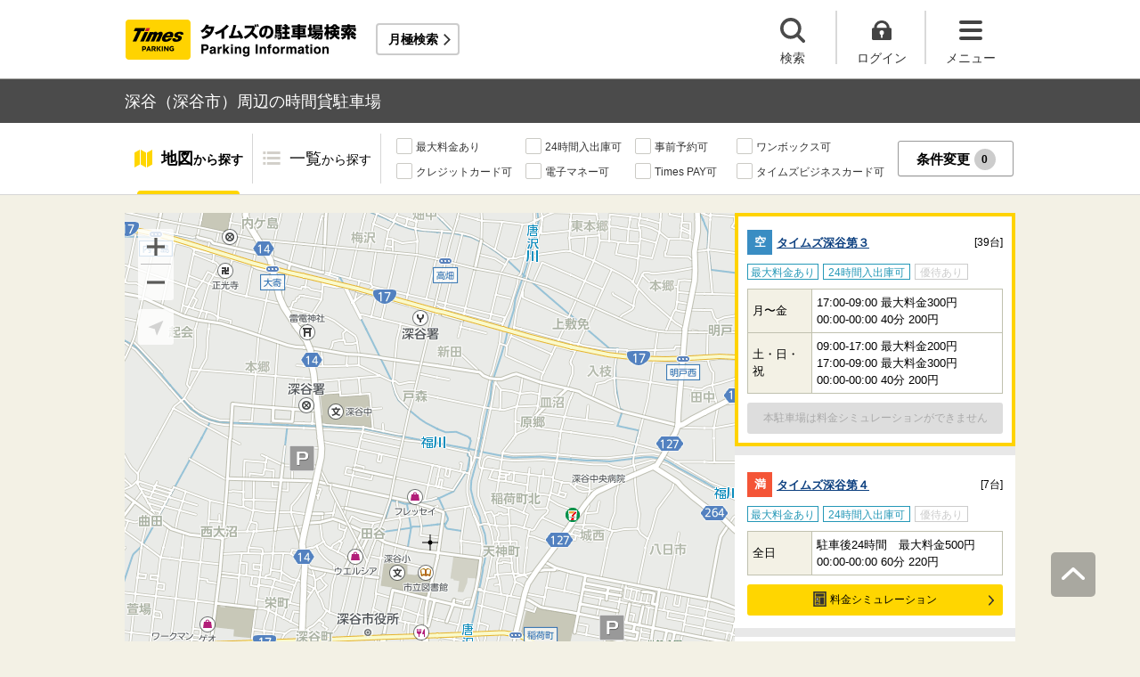

--- FILE ---
content_type: text/html;charset=UTF-8
request_url: https://times-info.net/P11-saitama/C218/A139/
body_size: 20648
content:
<!DOCTYPE html>
<html xmlns="http://www.w3.org/1999/xhtml">
<head>
<!-- Resource Hints -->
<link rel="preconnect" href="//www.google-analytics.com">
<link rel="preconnect" href="//www.googletagmanager.com">
<link rel="dns-prefetch" href="//www.google-analytics.com">
<link rel="dns-prefetch" href="//www.googletagmanager.com">
<link rel="dns-prefetch" href="//platform.twitter.com">
<link rel="dns-prefetch" href="//syndication.twitter.com">
<link rel="dns-prefetch" href="//connect.facebook.net">
<link rel="dns-prefetch" href="//www.facebook.com">
<!-- Resource Hints -->
  <meta http-equiv="Content-Type" content="text/html; charset=utf-8" />
  <meta http-equiv="Content-Script-Type" content="text/javascript" />
  <meta http-equiv="Content-Style-Type" content="text/css" />
  <meta name="viewport" content="width=device-width, initial-scale=1.0, maximum-scale=1.0" />
  
  <title>深谷（深谷市）周辺の時間貸駐車場 ｜タイムズ駐車場検索</title>
  <meta id="description" name="description" content="深谷（埼玉県深谷市）周辺のタイムズの時間貸駐車場の検索結果です。深谷周辺には、深谷市民文化会館・深谷城祉公園・下台池公園・常盤公園・深谷市役所など、おすすめスポットが満載です。「最大料金あり」「24時間入出庫可」「提携店舗あり」などの多彩な検索機能で、深谷周辺に出かけた際のスムーズな駐車をサポートいたします。タイムズの駐車場は、クルマがとめられるだけでなく、クルマを借りられる場所にもなるなど、コインパーキングにイノベーションを起こし続けています。"/>
  <meta id="keywords" name="keywords" content="駐車場,時間貸,検索,深谷市,深谷"/>
  <link rel="canonical" href="https://times-info.net/P11-saitama/line/L5600/S2936/"/>
  
  
  <link rel="stylesheet" type="text/css" href="/common/css/typeahead.css?20160712" media="all" />
<link rel="stylesheet" href="/common/css/slick.css" />
<link rel="stylesheet" href="/common/css/slick-theme.css" />
<link rel="stylesheet" href="/common/css/simplebar.min.css" />
<link rel="stylesheet" type="text/css" href="/common/responsive/css/common.css?20251223" />
  <!-- facebook OGP -->
<meta property="og:type" content="article" />
<meta property="og:image" content="https://times-info.net/common/images/ogp.gif" />
<meta property="fb:app_id" content="150962198367489" />
<!-- /facebook OGP -->

  <script src="/common/js/jquery.js?v=29ad6e90cf3e8e2fcd6ed8e0590f1b04ef15ffb7"></script>
  <script src="/view/teedaExtension/org/seasar/teeda/ajax/js/ajax.js?v=29ad6e90cf3e8e2fcd6ed8e0590f1b04ef15ffb7"></script>
  <script src="/common/js/typeahead.bundle.min.js?v=29ad6e90cf3e8e2fcd6ed8e0590f1b04ef15ffb7"></script>
  <script src="/common/js/slick.min.js?v=29ad6e90cf3e8e2fcd6ed8e0590f1b04ef15ffb7"></script>
  <script src="/common/js/jquery.bxslider.min.js?v=29ad6e90cf3e8e2fcd6ed8e0590f1b04ef15ffb7"></script>
  <script src="/dynamic/js/function/info/common.js?v=29ad6e90cf3e8e2fcd6ed8e0590f1b04ef15ffb7"></script>
    <script type="text/javascript" src="/common/responsive/js/stickyfill.min.js"></script>
  <script type="text/javascript" src="/common/responsive/js/common.js?20250327"></script>
  <script type="text/javascript" src="/common/responsive/js/menu.js"></script>
  <script type="text/javascript" src="/common/responsive/js/slider.js?20251127"></script>
  <script src="/common/js/vue.js"></script>
  <script src="/common/js/axios.min.js"></script>
  <script src="/common/js/es6-promise.auto.min.js"></script>
  <script type="text/javascript" src="/common/responsive/js/simplebar.min.js"></script>
  <script src="/common/js/menuModalContents.js?20251127" defer="defer"></script>
  
  

  
    <script type="application/ld+json">[{"mainEntity":[{"name":"深谷周辺で最大料金ありの駐車場はどこですか？","acceptedAnswer":{"text":"<a href=\"https://times-info.net/P11-saitama/C218/park-detail-BUK0023497/\">タイムズ深谷第３</a>、<a href=\"https://times-info.net/P11-saitama/C218/park-detail-BUK0044334/\">タイムズ深谷第４</a>、<a href=\"https://times-info.net/P11-saitama/C218/park-detail-BUK0051959/\">タイムズ深谷第６</a>などがあります。<br>詳しくは<a href=\"https://times-info.net/P11-saitama/C218/A139/SC00000001-max_fee/\">深谷（最大料金あり）</a>の検索結果をご覧ください。","@type":"Answer"},"@type":"Question"},{"name":"深谷周辺で24時間入出庫可の駐車場はどこですか？","acceptedAnswer":{"text":"<a href=\"https://times-info.net/P11-saitama/C218/park-detail-BUK0023497/\">タイムズ深谷第３</a>、<a href=\"https://times-info.net/P11-saitama/C218/park-detail-BUK0044334/\">タイムズ深谷第４</a>、<a href=\"https://times-info.net/P11-saitama/C218/park-detail-BUK0051959/\">タイムズ深谷第６</a>などがあります。<br>詳しくは<a href=\"https://times-info.net/P11-saitama/C218/A139/SC00000200-24hours/\">深谷（24時間入出庫可）</a>の検索結果をご覧ください。","@type":"Answer"},"@type":"Question"}],"@type":"FAQPage","@context":"https://schema.org"},{"itemListElement":[{"position":1,"name":"タイムズ駐車場検索","item":"https://times-info.net/","@type":"ListItem"},{"position":2,"name":"埼玉県","item":"https://times-info.net/P11-saitama/?dispMode=1","@type":"ListItem"},{"position":3,"name":"深谷市","item":"https://times-info.net/P11-saitama/C218/","@type":"ListItem"},{"position":4,"name":"深谷周辺の駐車場を探す","@type":"ListItem"}],"@type":"BreadcrumbList","@context":"https://schema.org"}]</script>
  
</head>

<body id="d_top">
  <!-- Google Tag Manager -->
<noscript><iframe src="//www.googletagmanager.com/ns.html?id=GTM-5FC6KR"
height="0" width="0" style="display:none;visibility:hidden"></iframe></noscript>
<script>(function(w,d,s,l,i){w[l]=w[l]||[];w[l].push({'gtm.start':
new Date().getTime(),event:'gtm.js'});var f=d.getElementsByTagName(s)[0],
j=d.createElement(s),dl=l!='dataLayer'?'&l='+l:'';j.async=true;j.src=
'//www.googletagmanager.com/gtm.js?id='+i+dl;f.parentNode.insertBefore(j,f);
})(window,document,'script','dataLayer','GTM-5FC6KR');</script>
<!-- End Google Tag Manager -->
    <!--topScroll-->
  <p id="d_scroll" class="c-scrollTop"><img src="/common/images/common_ic041.png" width="26" height="14" alt=""></p>
  <!--ヘッダー-->
  <header class="l-header">
    <div class="l-header_wrap">
      <div class="l-header_inner">
        <div class="l-header_ttlbox">
          <a href="/" class="l-header_ttl" itemprop="url"><img src="/common/responsive/images/logo.png" alt="タイムズの駐車場検索" class="l-header_logo" width="267" height="55" /></a>
        </div>
        <a href="/monthly/" class="l-header_monthly s_monthlyUrl" target="_blank">月極検索</a>
      </div>
      <ul class="l-header_nav">
        <li class="l-header_nav_items">
          <p class="l-header_nav_search js-search">検索</p>
        </li>
        <!--▼▼▼未ログイン時▼▼▼-->
        <li class="l-header_nav_items s_isNotLogin">
          <p class="l-header_nav_login js-login">ログイン</p>
        </li>
        <!--▼▼▼ログイン時▼▼▼-->
        <li class="l-header_nav_items s_isLogin" style="display: none;">
          <a href="/member/mypage/" target="_self">
            <p class="l-header_nav_login l-header_nav_login--mypage js-mypage s_mypage_button">マイページ</p>
          </a>
        </li>
        <li class="l-header_nav_items">
          <p class="l-header_nav_menu js-headerNavMenu">メニュー</p>
        </li>
      </ul>
    </div>
  </header>

  <!--検索モーダル-->
  <div class="p-searchModal js-headerModal" style="display: none;">
    <form method="POST" accept-charset="utf-8" class="p-searchModal_searchBox">
      <input type="search" name="search" id="suggestInput-head" class="p-searchModal_word info-suggestion-head" placeholder="駅名、施設名、住所などを入力" maxlength="150" />
      <span class="p-searchModal_wrap">
        <input type="button" name="button" class="p-searchModal_btn" id="search" value="" onClick="searchBoutonHead()" />
      </span>
      <input type="hidden" id="cursor" />
      <input type="hidden" id="cursorHead" />
      <input type="hidden" id="inputString" />
      <input type="hidden" id="inputStringHeard" />
    </form>
    <a href="javascript:void(0);" class="p-searchModal_currentLocation s_searchByCurrentPosition">現在地から探す</a>
  </div>

  <!--▼▼▼未ログイン時　ログインボタン押下後モーダル▼▼▼-->
  <div class="p-loginModal js-headerModal" style="display: none;">
    <p class="p-loginModal_login">
      <a id="loginLink" href="" class="p-loginModal_loginBtn c-loginBtn loginUrl">ログイン</a>
    </p>
    <!--PC-->
    <p class="p-loginModal_register">
      <a href="https://www.timesclub.jp/member/view/open/regist/landing.jsp?i=pti" target="_blank" class="c-registerBtn p-loginModal_registerBtn">
        会員登録（無料）
      </a><br />
      <a href="/info/point/" class="p-loginModal_registerNotice c-normalLink--arrow">駐車場利用でポイントがたまる！つかえる！</a>
    </p>
    <!--SP-->
    <p class="p-loginModal_register p-loginModal_register--sp">
      <a href="https://www.timesclub.jp/member/view/sp/open/regist/landing.jsp?i=sp1085" class="c-registerBtn p-loginModal_registerBtn">
        会員登録（無料）
      </a><br />
      <a href="/sp/info/point/" class="p-loginModal_registerNotice c-normalLink--arrow">駐車場利用でポイントがたまる！つかえる！</a>
    </p>
  </div>

  <div class="c-overlay is-overlay"></div>
  <!--メニューモーダル-->
  
    <nav class="p-menuModal js-headerMenuArea">
    <div class="p-menuModalBody">
      <!-- メニューモーダル：ヘッダー -->
      <div class="p-menuModalHead">
        <p class="p-menuModalHead_btn"><img loading="lazy" class="p-menuModalHead_close js-menuModalClose" src="/common/responsive/svg/common_ic077.svg" alt="クローズボタン" width="152" height="150" /></p>
        <ul class="p-menuModalHead_list">
          <li class="p-menuModalHead_item"><a class="p-menuModalHead_link is-lending is-active js-menuModalTab" href="javascript:void(0);">時間貸駐車場</a></li>
          <li class="p-menuModalHead_item"><a class="p-menuModalHead_link is-monthly js-menuModalTab" href="javascript:void(0);">月極・定期利用駐車場</a></li>
        </ul><!-- /.p-menuModalHead -->
      </div><!-- /.p-menuModalHead -->

      <!-- メニューモーダル：メイン（時間貸） -->
      <div class="p-menuModalMain01 js-menuModalPanel js-menuModalContents">
        <ul class="p-menuModalMain01_list">
          <li class="p-menuModalMain01_item"><a class="p-menuModalMain01_link" href="/">時間貸駐車場を探す</a></li>
          <li class="p-menuModalMain01_item"><a class="p-menuModalMain01_link" href="/reserve/">予約できる駐車場を探す</a></li>
          <li class="p-menuModalMain01_item">
            <a class="p-menuModalMain01_link loginUrl s_isNotLogin" href="">ログイン</a>
            <a class="p-menuModalMain01_link s_isLogin" href="/member/mypage/" style="display: none;">マイページ</a>
          </li>
        </ul>
        <!-- 利用ガイド（時間貸） -->
        <h2 class="p-menuModalMain01_title">利用ガイド</h2>
        <ul class="p-menuModalMain01_list">
          <li class="p-menuModalMain01_item"><a class="p-menuModalMain01_link" href="/info/">駐車場の利用案内</a></li>
          <li class="p-menuModalMain01_item"><a class="p-menuModalMain01_link" href="/reserve/guide/">予約方法・利用方法</a></li>
          <li class="p-menuModalMain01_item"><a class="p-menuModalMain01_link" href="/faq/">よくある質問</a></li>
          <li class="p-menuModalMain01_item"><a class="p-menuModalMain01_link" href="/info/point/">ポイントがたまる・つかえる</a></li>
          <li class="p-menuModalMain01_item"><a class="p-menuModalMain01_link" href="/sp_app/">駐車場検索アプリ</a></li>
          <li class="p-menuModalMain01_item"><a class="p-menuModalMain01_link u-icon_blank" href="https://www.timesclub.jp/about/tcapp.html" target="_blank">タイムズクラブアプリ</a></li>
          <li class="p-menuModalMain01_item"><a class="p-menuModalMain01_link" href="/info/park24service/">関連サービス</a></li>
        </ul>
        <!-- 特集・おすすめコンテンツ -->
        <template v-if="featureInfo">
          <h2 class="p-menuModalMain01_title">特集・おすすめコンテンツ</h2>
          <ul class="p-menuModalMain01_feature_list">
            <li class="p-menuModalMain01_feature_item" v-for="items in limitedFeatureInfo">
              <a class="p-menuModalMain01_feature_link" :href="items.linkUrl">
                <img loading="lazy" class="p-menuModalMain01_feature_img" :src="items.imagePath" :alt="items.imageAlt" width="242" height="202" />
                <p class="p-menuModalMain01_feature_text">{{items.text}}</p>
              </a>
            </li>
          </ul>
          <p class="p-menuModalMain01_seeMore">
            <a class="p-menuModalMain01_seeMoreBtn" href="/campaign/">一覧をみる</a>
          </p>
        </template><!-- / v-if="featureInfo" -->
        <!-- キャンペーン -->
        <template v-if="campaignInfo">
          <h2 class="p-menuModalMain01_title">キャンペーン</h2>
          <ul class="p-menuModalMain01_list">
            <li class="p-menuModalMain01_item" v-for="items in campaignInfo">
              <a class="p-menuModalMain01_link" :href="items.linkUrl" target="_blank">
                <span class="p-menuModalMain01_link_title">{{items.text}}</span>
                <span class="p-menuModalMain01_link_text u-icon_blank">{{items.period}}</span>
              </a>
            </li>
          </ul>
          <p class="p-menuModalMain01_seeMore">
            <a class="p-menuModalMain01_seeMoreBtn u-icon_blank" href="https://www.timesclub.jp/camp/times/top.html" target="_blank">一覧をみる</a>
          </p>
        </template><!-- /v-if="campaignInfo" -->
        <!-- 時間貸駐車場を貸す -->
        <h2 class="p-menuModalMain01_title">時間貸駐車場を貸す</h2>
        <ul class="p-menuModalMain01_list">
          <li class="p-menuModalMain01_item"><a class="p-menuModalMain01_link" href="/owner/">駐車場経営で土地活用（土地オーナー様）</a></li>
        </ul>
        <!-- サポート -->
        <h2 class="p-menuModalMain01_title">サポート</h2>
        <ul class="p-menuModalMain01_list">
          <li class="p-menuModalMain01_item"><a class="p-menuModalMain01_link" href="/contact/">お問い合わせ</a></li>
        </ul>
      </div><!-- /.p-menuModalMain01 -->

      <!-- メニューモーダル：メイン（月極） -->
      <div class="p-menuModalMain02 js-menuModalPanel">
        <ul class="p-menuModalMain02_list">
          <li class="p-menuModalMain02_item"><a class="p-menuModalMain02_link" href="/monthly/" target="_blank">月極・定期利用駐車場を探す</a></li>
        </ul>
        <!-- 利用ガイド -->
        <h2 class="p-menuModalMain02_title">利用ガイド</h2>
        <ul class="p-menuModalMain02_list">
          <li class="p-menuModalMain02_item"><a class="p-menuModalMain02_link" href="/monthly/info/" target="_blank">はじめてご利用の方</a></li>
          <li class="p-menuModalMain02_item"><a class="p-menuModalMain02_link" href="/monthly/info/flow/" target="_blank">契約・利用までの流れ</a></li>
          <li class="p-menuModalMain02_item"><a class="p-menuModalMain02_link" href="/monthly/info/howto/" target="_blank">月極・定期利用駐車場の探し方（検索方法）</a></li>
          <li class="p-menuModalMain02_item"><a class="p-menuModalMain02_link" href="/monthly/faq/" target="_blank">よくある質問</a></li>
        </ul>
        <!-- 3つの特徴 -->
        <h2 class="p-menuModalMain02_title"><a class="p-menuModalMain02_anchor" href="/monthly/info/about/" target="_blank">3つの特徴</a>
        </h2>
        <ul class="p-menuModalMain02_list">
          <li class="p-menuModalMain02_item"><a class="p-menuModalMain02_link" href="/monthly/info/about/regular-use/" target="_blank">用途別で選べる「定期契約（定期利用）」</a></li>
          <li class="p-menuModalMain02_item"><a class="p-menuModalMain02_link" href="/monthly/info/about/web-reservation/" target="_blank">郵送不要「WEBでカンタン予約・申込」</a></li>
          <li class="p-menuModalMain02_item"><a class="p-menuModalMain02_link" href="/monthly/info/about/times-point/" target="_blank">個人契約限定「タイムズポイントがたまる」</a></li>
        </ul>
        <!-- キャンペーン・特集 -->
        <h2 class="p-menuModalMain02_title"><a class="p-menuModalMain02_anchor" href="/monthly/special/" target="_blank">キャンペーン・特集</a>
        </h2>
        <ul class="p-menuModalMain02_list">
          <li class="p-menuModalMain02_item"><a class="p-menuModalMain02_link" href="/monthly/special/campaign/" target="_blank">お得なキャンペーン情報</a></li>
          <li class="p-menuModalMain02_item"><a class="p-menuModalMain02_link" href="/monthly/special/roadservice/" target="_blank">ロードサービス無料の月極駐車場</a></li>
          <li class="p-menuModalMain02_item"><a class="p-menuModalMain02_link" href="/monthly/special/pdf/houseservice.pdf">ハウスサービス無料の月極駐車場</a></li>
          <li class="p-menuModalMain02_item"><a class="p-menuModalMain02_link" href="/monthly/special/recommended/" target="_blank">今月のおすすめ駐車場</a></li>
          <li class="p-menuModalMain02_item"><a class="p-menuModalMain02_link" href="/monthly/special/newopen/" target="_blank">新規オープン駐車場</a></li>
        </ul>
        <!-- 駐車場を貸す -->
        <h2 class="p-menuModalMain02_title">駐車場を貸す</h2>
        <ul class="p-menuModalMain02_list">
          <li class="p-menuModalMain02_item"><a class="p-menuModalMain02_link" href="/owner/">駐車場経営で土地活用（土地オーナー様）</a></li>
        </ul>
        <!-- サポート -->
        <h2 class="p-menuModalMain02_title">サポート</h2>
        <ul class="p-menuModalMain02_list">
          <li class="p-menuModalMain02_item"><a class="p-menuModalMain02_link u-icon_blank" href="https://www.monthlytimes.com/view/inquiry/input.jsp" target="_blank">お問い合わせ</a></li>
          <li class="p-menuModalMain02_item"><a class="p-menuModalMain02_link u-icon_blank" href="/monthly/info/pdf/agreement.pdf" target="_blank">未成年の方へ</a></li>
          <li class="p-menuModalMain02_item"><a class="p-menuModalMain02_link" href="/monthly/info/trade/" target="_blank">特定商取引に基づく表記</a></li>
        </ul>
      </div><!-- /.p-menuModalMain02 -->

      <!-- メニューモーダル：フッター -->
      <div class="p-menuModalFoot">
        <h2 class="p-menuModalFoot_title">パーク２４グループサービス</h2>
        <ul class="p-menuModalFoot_list">
          <li class="p-menuModalFoot_item"><a class="p-menuModalFoot_link" href="/info/park24service/" target="_blank"><span class="p-menuModalFoot_blank">関連サービス</span></a></li>
          <li class="p-menuModalFoot_item"><a class="p-menuModalFoot_link" href="https://timesbiz.jp/lp/times/" target="_blank"><span class="p-menuModalFoot_blank">タイムズビジネスサービス（法人専用）</span></a></li>
          <li class="p-menuModalFoot_item"><a class="p-menuModalFoot_link" href="/owner/" target="_blank"><span class="p-menuModalFoot_blank">駐車場経営で土地活用（土地オーナー様）</span></a></li>
          <li class="p-menuModalFoot_item"><a class="p-menuModalFoot_link" href="/monthly/" target="_blank"><span class="p-menuModalFoot_blank">タイムズの月極駐車場検索（月極・定期利用）</span></a></li>
          <li class="p-menuModalFoot_item"><a class="p-menuModalFoot_link" href="https://www.timesclub.jp/" target="_blank"><span class="p-menuModalFoot_blank">タイムズクラブ</span></a></li>
          <li class="p-menuModalFoot_item"><a class="p-menuModalFoot_link" href="https://share.timescar.jp/" target="_blank"><span class="p-menuModalFoot_blank">タイムズカー</span></a></li>
          <li class="p-menuModalFoot_item"><a class="p-menuModalFoot_link" href="https://rental.timescar.jp/" target="_blank"><span class="p-menuModalFoot_blank">タイムズカーレンタル</span></a></li>
          <li class="p-menuModalFoot_item"><a class="p-menuModalFoot_link" href="https://btimes.jp/" target="_blank"><span class="p-menuModalFoot_blank">予約制駐車場「B」</span></a></li>
          <li class="p-menuModalFoot_item"><a class="p-menuModalFoot_link" href="https://www.timesclub.jp/member/view/open/tdlesson/list.jsp" target="_blank"><span class="p-menuModalFoot_blank">タイムズレッスン</span></a></li>
          <li class="p-menuModalFoot_item"><a class="p-menuModalFoot_link" href="http://www.timessupport.co.jp/fpclub/" target="_blank"><span class="p-menuModalFoot_blank">査定サービス</span></a></li>
          <li class="p-menuModalFoot_item"><a class="p-menuModalFoot_link" href="http://www.timesspa-resta.jp/" target="_blank"><span class="p-menuModalFoot_blank">Times SPA RESTA</span></a></li>
        </ul>
        <h2 class="p-menuModalFoot_title">その他</h2>
        <ul class="p-menuModalFoot_list">
          <li class="p-menuModalFoot_item"><a class="p-menuModalFoot_link" href="https://www.times24.co.jp/privacy.html" target="_blank"><span class="p-menuModalFoot_blank">個人情報保護方針</span></a></li>
          <li class="p-menuModalFoot_item"><a class="p-menuModalFoot_link" href="https://www.times24.co.jp/management_privacy.html" target="_blank"><span class="p-menuModalFoot_blank">個人情報の取扱いについて</span></a></li>
          <li class="p-menuModalFoot_item"><a class="p-menuModalFoot_link" href="/site-policy/">サイトのご利用にあたって</a></li>
          <li class="p-menuModalFoot_item"><a class="p-menuModalFoot_link" href="/sitemap/">サイトマップ</a></li>
          <li class="p-menuModalFoot_item"><a class="p-menuModalFoot_link" href="https://www.times24.co.jp/" target="_blank"><span class="p-menuModalFoot_blank">運営会社</span></a></li>
          <li class="p-menuModalFoot_item"><a class="p-menuModalFoot_link" href="https://career.park24.co.jp/" target="_blank"><span class="p-menuModalFoot_blank">採用情報</span></a></li>
          <li class="p-menuModalFoot_item"><a class="p-menuModalFoot_link" href="https://www.park24.co.jp/sustainability/promotion/policy.html#section03" target="_blank"><span class="p-menuModalFoot_blank">パーク２４グループ人権方針</span></a></li>
        </ul>
      </div><!-- /.p-menuModalFoot -->

    </div><!-- /.p-menuModalBody -->
  </nav><!-- /.p-menuModal -->
  <!-- main -->
  <main class="l-main">
    <div id="s_pageOption" data-no-needs-init-banner="true"></div>
    <input type="hidden" value="area" id="mapType" />
    <input type="hidden" value="36.198151" name="latitude" id="latitude-hidden" />
    <input type="hidden" value="139.288609" name="longitude" id="longitude-hidden" />
    <input type="hidden" value="埼玉" name="prefecNmForLogo" id="prefecNmForLogo-hidden" />
    <input type="hidden" value="/P11-saitama/" name="prefecUrl" id="prefecUrl-hidden" />
    <input type="hidden" value="11" name="zoom" id="zoom-hidden" />
    <input type="hidden" value="/monthly/P11-saitama/C218/A139/" name="monthlyListUrl" id="monthlyUrl-hidden" />
    <input type="hidden" value="2026,1,26,15,48,19" name="dispDt" id="dispDt" />

    <div class="c-title_typeBand">
      <div class="c-title_typeBand_wrap">
        <h1 class="c-title_typeBand_text">深谷（深谷市）周辺の時間貸駐車場</h1>
      </div>
    </div>

    <!-- 追従メニュー -->
    <div id="s_follow_header" class="p-parkingMenu js-parkingDetailMenu">
      <div class="p-parkingMenu_wrap">
        <ul class="p-parkingMenu_list">
          <li class="p-parkingMenu_list_item"><a href="#d_top" class="p-parkingMenu_list_aLink p-parkingMenu_list_aLink--map js-menuLink">地図<span class="p-parkingMenu_list_spantxt">から探す</span></a><span class="p-parkingMenu_list_hr js-menuHr"></span></li>
          <li class="p-parkingMenu_list_item"><a href="#parkingList" class="p-parkingMenu_list_aLink p-parkingMenu_list_aLink--parkingList js-menuLink">一覧<span class="p-parkingMenu_list_spantxt">から探す</span></a></li>
        </ul>
        <div class="p-parkingMenu_btn s_filtering_header">
          <div class="c-checkbox">
            <ul class="c-checkbox_list">
              <li>
                <label><input type="checkbox" value="" class="s_condCheckEx" data-filter-cond="Maxfee"/><span>最大料金あり</span></label>
              </li>
              <li>
                <label><input type="checkbox" value="" class="s_condCheckEx" data-filter-cond="H24Operation"/><span>24時間入出庫可</span></label>
              </li>
              <li>
                <label><input type="checkbox" value="" class="s_condCheckEx" data-filter-cond="Reserve"/><span>事前予約可</span></label>
              </li>
              <li>
                <label><input type="checkbox" value="" class="s_condCheckEx" data-filter-cond="Rv1box"/><span>ワンボックス可</span></label>
              </li>
              <li>
                <label><input type="checkbox" value="" class="s_condCheckEx" data-filter-cond="CreditCard"/><span>クレジットカード可</span></label>
              </li>
              <li>
                <label><input type="checkbox" value="" class="s_condCheckEx" data-filter-cond="Suica"/><span>電子マネー可</span></label>
              </li>
              <li>
                <label><input type="checkbox" value="" class="s_condCheckEx" data-filter-cond="TimesPay"/><span>Times PAY可</span></label>
              </li>
              <li>
                <label><input type="checkbox" value="" class="s_condCheckEx" data-filter-cond="Tbc"/><span>タイムズビジネスカード可</span></label>
              </li>
            </ul>
          </div>
          <!-- is-active付与で活性デザイン -->
          <button class="c-filterBtn s_filter_menu_button">条件変更<span class="c-filterBtn_count s_filter_count">0</span></button>
        </div>
      </div>
    </div>

    <!-- アイコン説明モーダルコンテンツ -->
    <div class="p-iconModal js-iconModal">
      <div class="p-iconModalBody">
        <div class="p-iconModalWrap">
          <h2 class="p-iconModalHead_title">地図アイコン説明</h2>
          <div class="p-iconModalMain">
            <div class="p-iconModalMain_wrap">
              <div class="p-iconModalMain_box">
                <p class="p-iconModalMain_text is-icon01">空車</p>
                <p class="p-iconModalMain_text is-icon02">満車</p>
              </div>
              <div class="p-iconModalMain_box">
                <p class="p-iconModalMain_text is-icon03">混雑</p>
                <p class="p-iconModalMain_text is-icon04">不明</p>
              </div>
              <div class="p-iconModalMain_box">
                <p class="p-iconModalMain_text_full is-icon05">タイムズの看板がない可能性あり</p>
              </div>
              <div class="p-iconModalMain_box">
                <p class="p-iconModalMain_text_full is-icon06">地図の中心点</p>
              </div>
              <div class="p-iconModalMain_box">
                <p class="p-iconModalMain_text_full is-icon07">検索した最初の地点</p>
              </div>
              <div class="p-iconModalMain_box">
                <p class="p-iconModalMain_text_full is-icon08">現在地</p>
              </div>
            </div>
          </div>
          <div class="p-iconModalFoot">
            <button class="c-button_type0 js-iconModal-hide">閉じる</button>
          </div>
          <div class="c-round_modalBtnArea">
            <button class="c-round_modalBtn js-iconModal-hide"></button>
          </div>
        </div>
      </div>
    </div>

    <!-- 条件絞り込みモーダルコンテンツ -->
    <div class="p-mapSearchModal_area s_filtering_condition">
      <div class="p-mapSearchModal_body s_filtring_innerModal">
        <div class="p-mapSearchModal_container">
          <div class="p-mapSearchModal">
            <div class="p-mapSearchModal_areaChange">
              <p class="p-mapSearchModal_areaChange_title">表示中のエリア</p>
              
              
                <div class="p-mapSearchModal_areaChange_box">
                  <p class="p-mapSearchModal_areaChange_choice">
                    埼玉県
                    （<a href="/">変更</a>）
                    >深谷市
                    （<a href="/P11-saitama/?dispMode=1">変更</a>）
                  </p>
                </div>
              
            </div>
            <div class="p-mapSearchModal_title">
              <p><span class="p-mapSearchModal_title_text">条件設定</span><span class="p-mapSearchModal_title_count s_filter_count">0</span><span class="p-mapSearchModal_title_subtext">件選択中</span></p>
              <a class="p-mapSearchModal_linkResetting" href="./">条件なしで最初の地点に戻る</a>
            </div>
            <div class="p-mapSearchModal_list">
              <ul class="p-mapSearchModal_list_price">
                <li class="p-mapSearchModal_list_title"><span>料金</span></li>
                <li class="p-mapSearchModal_list_set">
                  <span class="p-mapSearchModal_list_set_img"><img loading="lazy" src="/common/images/ic_001.svg" width="24" height="20" alt="最大料金あり" /></span>
                  
                    <a href="./SC00000001-max_fee/" class="p-mapSearchModal_list_set_link">最大料金あり</a>
                  
                  
                  <div class="js-tooltipTrigger c-tooltip_icon">
                    <div class="c-tooltip_modal c-accordion-tooltip_modal c-tooltip_textArea">
                      指定時間内であれば最大料金以上は加算されない料金システム（繰り返し適用）
                    </div>
                  </div>
                  <input type="checkbox" id="HasMaxFee-all" name="searchItem" value="1" class="s_condCheckMore s_cond_maxFee" data-filter-cond="Maxfee" />
                  <label for="HasMaxFee-all" class="p-mapSearchModal_list_set_label"></label>
                </li>
              </ul>
              <ul class="p-mapSearchModal_list_yuutai">
                <li class="p-mapSearchModal_list_title"><span>優待</span></li>
                <li class="p-mapSearchModal_list_set">
                  <span class="p-mapSearchModal_list_set_img"><img loading="lazy" src="/common/images/ic_002.svg" width="24" height="20" alt="提携店舗あり" /></span>
                  
                    <a href="./SC00000002-store_privilege/" class="p-mapSearchModal_list_set_link" rel="nofollow">提携店舗あり</a>
                  
                  
                  <div class="js-tooltipTrigger c-tooltip_icon">
                    <div class="c-tooltip_modal c-accordion-tooltip_modal c-tooltip_textArea">
                      タイムズと提携している店舗を利用すると駐車料金がおトクになるサービス
                    </div>
                  </div>
                  <input id="HasCoutesy-all" type="checkbox" name="searchItem" value="2" class="s_condCheckMore s_cond_coutesy" data-filter-cond="Courtesy" />
                  <label for="HasCoutesy-all" class="p-mapSearchModal_list_set_label"></label>
                </li>
                <li class="p-mapSearchModal_list_set">
                  <span class="p-mapSearchModal_list_set_img"><img loading="lazy" src="/common/images/ic_003.svg" width="24" height="20" alt="会員優待あり" /></span>
                  
                    <a href="./SC00000004-member_benefit/" class="p-mapSearchModal_list_set_link" rel="nofollow">会員優待あり</a>
                  
                  
                  <div class="js-tooltipTrigger c-tooltip_icon">
                    <div class="c-tooltip_modal c-accordion-tooltip_modal c-tooltip_textArea">
                      タイムズクラブカードを提示すると会員優待料金で駐車できるサービス
                    </div>
                  </div>
                  <input id="HasTccDiscount-all" type="checkbox" name="searchItem" value="3" class="s_condCheckMore s_cond_tccDiscount" data-filter-cond="TccDiscount" />
                  <label for="HasTccDiscount-all" class="p-mapSearchModal_list_set_label"></label>
                </li>
                <li class="p-mapSearchModal_list_set">
                  <span class="p-mapSearchModal_list_set_img"><img loading="lazy" src="/common/images/ic_004.svg" width="23" height="21" alt="パーク＆ライド優待あり" /></span>
                  
                    <a href="./SC00000008-park_and_ride/" class="p-mapSearchModal_list_set_link" rel="nofollow">パーク＆ライド優待あり</a>
                  
                  
                  <div class="js-tooltipTrigger c-tooltip_icon">
                    <div class="c-tooltip_modal c-accordion-tooltip_modal c-tooltip_textArea">
                      駐車場と公共交通機関をセットで利用すると駐車料金がおトクになるサービス
                    </div>
                  </div>
                  <input id="HasParkAndRide-all" type="checkbox" name="searchItem" value="4" class="s_condCheckMore s_cond_pAndR" data-filter-cond="Pandr" />
                  <label for="HasParkAndRide-all" class="p-mapSearchModal_list_set_label"></label>
                </li>
                <li class="p-mapSearchModal_list_set">
                  <span class="p-mapSearchModal_list_set_img"><img loading="lazy" src="/common/images/ic_005.svg" width="22" height="18" alt="ポイントアップあり" /></span>
                  
                    <a href="./SC00000010-point_up/" class="p-mapSearchModal_list_set_link" rel="nofollow">ポイントアップあり</a>
                  
                  
                  <div class="js-tooltipTrigger c-tooltip_icon">
                    <div class="c-tooltip_modal c-accordion-tooltip_modal c-tooltip_textArea">
                      タイムズポイントがおトクにたまる「ポイントアップキャンペーン」実施中
                    </div>
                  </div>
                  <input id="HasPointUp-all" type="checkbox" name="searchItem" value="5" class="s_condCheckMore s_cond_point" data-filter-cond="Pointup" />
                  <label for="HasPointUp-all" class="p-mapSearchModal_list_set_label"></label>
                </li>
              </ul>
              <ul class="p-mapSearchModal_list_payment">
                <li class="p-mapSearchModal_list_title"><span>支払い</span></li>
                <li class="p-mapSearchModal_list_set">
                  <span class="p-mapSearchModal_list_set_img"><img loading="lazy" src="/common/images/ic_029.svg" width="20" height="18" alt="現金" /></span>
                  
                    <a href="./SC01000000-cash/" class="p-mapSearchModal_list_set_link">現金</a>
                  
                  
                  <div class="js-tooltipTrigger c-tooltip_icon">
                    <div class="c-tooltip_modal c-accordion-tooltip_modal c-tooltip_textArea">
                      駐車料金の精算時に現金が利用可能
                    </div>
                  </div>
                  <input id="CanUseCash-all" type="checkbox" name="searchItem" value="30" class="s_condCheckMore s_cond_cash" data-filter-cond="Cash" />
                  <label for="CanUseCash-all" class="p-mapSearchModal_list_set_label"></label>
                </li>
                <li class="p-mapSearchModal_list_set">
                  <span class="p-mapSearchModal_list_set_img"><img loading="lazy" src="/common/images/ic_009.svg" width="24" height="17" alt="クレジットカード" /></span>
                  
                    <a href="./SC00000020-credit_card/" class="p-mapSearchModal_list_set_link">クレジットカード</a>
                  
                  
                  <div class="js-tooltipTrigger c-tooltip_icon">
                    <div class="c-tooltip_modal c-accordion-tooltip_modal c-tooltip_textArea">
                      駐車料金の精算時にクレジットカードが利用可能
                    </div>
                  </div>
                  <input id="CanUseCreditCard-all" type="checkbox" name="searchItem" value="22" class="s_condCheckMore s_cond_credit" data-filter-cond="CreditCard" />
                  <label for="CanUseCreditCard-all" class="p-mapSearchModal_list_set_label"></label>
                </li>
                <li class="p-mapSearchModal_list_set">
                  <span class="p-mapSearchModal_list_set_img"><img loading="lazy" src="/common/images/ic_006.svg" width="24" height="20" alt="電子マネー" /></span>
                  
                    <a href="./SC00000040-electronic_money/" class="p-mapSearchModal_list_set_link">電子マネー</a>
                  
                  
                  <div class="js-tooltipTrigger c-tooltip_icon">
                    <div class="c-tooltip_modal c-accordion-tooltip_modal c-tooltip_textArea">
                      駐車料金の精算時に電子マネーが利用可能
                    </div>
                  </div>
                  <input id="CanUseSuica-all" type="checkbox" name="searchItem" value="6" class="s_condCheckMore s_cond_suica" data-filter-cond="Suica" />
                  <label for="CanUseSuica-all" class="p-mapSearchModal_list_set_label"></label>
                </li>
                <li class="p-mapSearchModal_list_set">
                  <span class="p-mapSearchModal_list_set_img"><img loading="lazy" src="/common/images/ic_030.svg" width="19" height="19" alt="QRコード決済" /></span>
                  
                    <a href="./SC00800000-qr_code/" class="p-mapSearchModal_list_set_link">QRコード決済</a>
                  
                  
                  <div class="js-tooltipTrigger c-tooltip_icon">
                    <div class="c-tooltip_modal c-accordion-tooltip_modal c-tooltip_textArea">
                      駐車料金の精算時にQRコード決済が利用可能
                    </div>
                  </div>
                  <input id="CanUseQrCode-all" type="checkbox" name="searchItem" value="29" class="s_condCheckMore s_cond_qr" data-filter-cond="QrCode" />
                  <label for="CanUseQrCode-all" class="p-mapSearchModal_list_set_label"></label>
                </li>
                <li class="p-mapSearchModal_list_set">
                  <span class="p-mapSearchModal_list_set_img"><img loading="lazy" src="/common/images/ic_020.svg" width="24" height="20" alt="Times PAY" /></span>
                  
                    <a href="./SC00020000-times_pay/" class="p-mapSearchModal_list_set_link" rel="nofollow">Times PAY</a>
                  
                  
                  <div class="js-tooltipTrigger c-tooltip_icon">
                    <div class="c-tooltip_modal c-accordion-tooltip_modal c-tooltip_textArea">
                      駐車料金の精算時にタイムズクラブアプリでのスマホ決済が利用可能（1タイムズポイントから利用可能）
                    </div>
                  </div>
                  <input id="CanUseTimesPay-all" type="checkbox" name="searchItem" value="23" class="s_condCheckMore s_cond_timesPay" data-filter-cond="TimesPay" />
                  <label for="CanUseTimesPay-all" class="p-mapSearchModal_list_set_label"></label>
                </li>
                <li class="p-mapSearchModal_list_set">
                  <span class="p-mapSearchModal_list_set_img"><img loading="lazy" src="/common/images/ic_021.svg" width="21" height="21" alt="タイムズポイント" /></span>
                  
                    <a href="./SC00040000-times_point/" class="p-mapSearchModal_list_set_link" rel="nofollow">タイムズポイント</a>
                  
                  
                  <div class="js-tooltipTrigger c-tooltip_icon">
                    <div class="c-tooltip_modal c-accordion-tooltip_modal c-tooltip_textArea">
                      駐車料金の精算時にタイムズポイントが利用可能（精算機では全額ポイント精算できる場合のみ）
                    </div>
                  </div>
                  <input id="CanUseTimesPoint-all" type="checkbox" name="searchItem" value="24" class="s_condCheckMore s_cond_timesPoint" data-filter-cond="UseTimesPoint" />
                  <label for="CanUseTimesPoint-all" class="p-mapSearchModal_list_set_label"></label>
                </li>
                <li class="p-mapSearchModal_list_set">
                  <span class="p-mapSearchModal_list_set_img"><img loading="lazy" src="/common/images/ic_022.svg" width="24" height="20" alt="パーキングeチケット" /></span>
                  
                    <a href="./SC00080000-parking_e_ticket/" class="p-mapSearchModal_list_set_link" rel="nofollow">パーキングeチケット</a>
                  
                  
                  <div class="js-tooltipTrigger c-tooltip_icon">
                    <div class="c-tooltip_modal c-accordion-tooltip_modal c-tooltip_textArea">
                      駐車料金の精算時にパーキングeチケット（電子駐車サービス券）が利用可能
                    </div>
                  </div>
                  <input id="CanUseParkingETicket-all" type="checkbox" name="searchItem" value="25" class="s_condCheckMore s_cond_parkingETicket" data-filter-cond="ParkingETicket" />
                  <label for="CanUseParkingETicket-all" class="p-mapSearchModal_list_set_label"></label>
                </li>
                <li class="p-mapSearchModal_list_set">
                  <span class="p-mapSearchModal_list_set_img"><img loading="lazy" src="/common/images/ic_008.svg" width="24" height="20" alt="タイムズチケット" /></span>
                  
                    <a href="./SC00000080-times_ticket/" class="p-mapSearchModal_list_set_link" rel="nofollow">タイムズチケット</a>
                  
                  
                  <div class="js-tooltipTrigger c-tooltip_icon">
                    <div class="c-tooltip_modal c-accordion-tooltip_modal c-tooltip_textArea">
                      駐車料金の精算時にタイムズチケット（駐車サービス券）が利用可能
                    </div>
                  </div>
                  <input id="CanUseTicket-all" type="checkbox" name="searchItem" value="8" class="s_condCheckMore s_cond_ticket" data-filter-cond="Ticket" />
                  <label for="CanUseTicket-all" class="p-mapSearchModal_list_set_label"></label>
                </li>
                <li class="p-mapSearchModal_list_set">
                  <span class="p-mapSearchModal_list_set_img"><img loading="lazy" src="/common/images/ic_007.svg" width="24" height="20" alt="タイムズビジネスカード" /></span>
                  
                    <a href="./SC00000100-times_business_card/" class="p-mapSearchModal_list_set_link" rel="nofollow">タイムズビジネスカード</a>
                  
                  
                  <div class="js-tooltipTrigger c-tooltip_icon">
                    <div class="c-tooltip_modal c-accordion-tooltip_modal c-tooltip_textArea">
                      駐車料金の精算時にタイムズビジネスカード（法人カード）が利用可能
                    </div>
                  </div>
                  <input id="CanUseTbc-all" type="checkbox" name="searchItem" value="7" class="s_condCheckMore s_cond_tbc" data-filter-cond="Tbc" />
                  <label for="CanUseTbc-all" class="p-mapSearchModal_list_set_label"></label>
                </li>
              </ul>
              <ul class="p-mapSearchModal_list_facility">
                <li class="p-mapSearchModal_list_title"><span>設備</span></li>
                <li class="p-mapSearchModal_list_set">
                  <span class="p-mapSearchModal_list_set_img"><img loading="lazy" src="/common/images/ic_018.svg" width="21" height="21" alt="24時間入出庫可" /></span>
                  
                    <a href="./SC00000200-24hours/" class="p-mapSearchModal_list_set_link">24時間入出庫可</a>
                  
                  
                  <div class="js-tooltipTrigger c-tooltip_icon">
                    <div class="c-tooltip_modal c-accordion-tooltip_modal c-tooltip_textArea">
                      駐車場への入庫／出庫が24時間可能）
                    </div>
                  </div>
                  <input id="IsH24Operation-all" type="checkbox" name="searchItem" value="9" class="s_condCheckMore s_cond_24hour" data-filter-cond="H24Operation" />
                  <label for="IsH24Operation-all" class="p-mapSearchModal_list_set_label"></label>
                </li>
                <li class="p-mapSearchModal_list_set">
                  <span class="p-mapSearchModal_list_set_img"><img loading="lazy" src="/common/images/ic_025.svg" width="22" height="22" alt="事前予約可" /></span>
                  
                    <a href="./SC00400000-reserve/" class="p-mapSearchModal_list_set_link">事前予約可</a>
                  
                  
                  <div class="js-tooltipTrigger c-tooltip_icon">
                    <div class="c-tooltip_modal c-accordion-tooltip_modal c-tooltip_textArea">
                      駐車場の事前予約が可能
                    </div>
                  </div>
                  <input id="IsPreReserveTimes-all" type="checkbox" name="searchItem" value="28" class="s_condCheckMore s_cond_reserve" data-filter-cond="Reserve" />
                  <label for="IsPreReserveTimes-all" class="p-mapSearchModal_list_set_label"></label>
                </li>
                <li class="p-mapSearchModal_list_set">
                  <span class="p-mapSearchModal_list_set_img"><img loading="lazy" src="/common/images/ic_023.svg" width="24" height="18" alt="収容台数10台以上" /></span>
                  
                    <a href="./SC00100000-capacity_10over/" class="p-mapSearchModal_list_set_link" rel="nofollow">収容台数10台以上</a>
                  
                  
                  <div class="js-tooltipTrigger c-tooltip_icon">
                    <div class="c-tooltip_modal c-accordion-tooltip_modal c-tooltip_textArea">
                      駐車場の収容台数が10台以上
                    </div>
                  </div>
                  <input id="HasCapacity10Over-all" type="checkbox" name="searchItem" value="26" class="s_condCheckMore s_cond_capacity10Over" data-filter-cond="Capacity10Over" />
                  <label for="HasCapacity10Over-all" class="p-mapSearchModal_list_set_label"></label>
                </li>
                <li class="p-mapSearchModal_list_set">
                  <span class="p-mapSearchModal_list_set_img"><img loading="lazy" src="/common/images/ic_010.svg?20250729" width="24" height="20" alt="RV/1BOX車可" /></span>
                  
                    <a href="./SC00000400-rv-1box/" class="p-mapSearchModal_list_set_link" rel="nofollow">ワンボックス可</a>
                  
                  
                  <div class="js-tooltipTrigger c-tooltip_icon">
                    <div class="c-tooltip_modal c-accordion-tooltip_modal c-tooltip_textArea">
                      ワンボックスなど、車高の高いクルマも駐車可能
                    </div>
                  </div>
                  <input id="AcceptRV1Box-all" type="checkbox" name="searchItem" value="10" class="s_condCheckMore s_cond_Rv1Box" data-filter-cond="Rv1box" />
                  <label for="AcceptRV1Box-all" class="p-mapSearchModal_list_set_label"></label>
                </li>
                <li class="p-mapSearchModal_list_set">
                  <span class="p-mapSearchModal_list_set_img"><img loading="lazy" src="/common/images/ic_011.svg" width="21" height="21" alt="EV/PFV充電可能" /></span>
                  
                    <a href="./SC00000800-ev-phv/" class="p-mapSearchModal_list_set_link" rel="nofollow">EV・PHV充電可</a>
                  
                  
                  <div class="js-tooltipTrigger c-tooltip_icon">
                    <div class="c-tooltip_modal c-accordion-tooltip_modal c-tooltip_textArea">
                      電気自動車（EV・PHV）の充電器付き車室を併設
                    </div>
                  </div>
                  <input id="CanCharging-all" type="checkbox" name="searchItem" value="11" class="s_condCheckMore s_cond_charge" data-filter-cond="Charger" />
                  <label for="CanCharging-all" class="p-mapSearchModal_list_set_label"></label>
                </li>
                <li class="p-mapSearchModal_list_set">
                  <span class="p-mapSearchModal_list_set_img"><img loading="lazy" src="/common/images/ic_024.svg" width="21" height="21" alt="タイムズポイント付与あり" /></span>
                  
                    <a href="./SC00200000-get_times_point/" class="p-mapSearchModal_list_set_link" rel="nofollow">タイムズポイント付与あり</a>
                  
                  
                  <div class="js-tooltipTrigger c-tooltip_icon">
                    <div class="c-tooltip_modal c-accordion-tooltip_modal c-tooltip_textArea">
                      駐車料金の精算前に会員証の提示でタイムズポイントがたまる（Times PAY・ID連携済みの電子マネーは会員証不要）
                    </div>
                  </div>
                  <input id="CanGetTimesPoint-all" type="checkbox" name="searchItem" value="27" class="s_condCheckMore s_cond_getTimesPoint" data-filter-cond="GetTimesPoint" />
                  <label for="CanGetTimesPoint-all" class="p-mapSearchModal_list_set_label"></label>
                </li>
                <li class="p-mapSearchModal_list_set">
                  <span class="p-mapSearchModal_list_set_img"><img loading="lazy" src="/common/images/ic_013.svg" width="23" height="21" alt="ポイント交換機あり" /></span>
                  
                    <a href="./SC00001000-times_tower/" class="p-mapSearchModal_list_set_link" rel="nofollow">ポイント交換機あり</a>
                  
                  
                  <div class="js-tooltipTrigger c-tooltip_icon">
                    <div class="c-tooltip_modal c-accordion-tooltip_modal c-tooltip_textArea">
                      タイムズポイントをタイムズチケットや商品券などに交換できるタッチパネル式の情報端末を設置
                    </div>
                  </div>
                  <input id="HasTower-all" type="checkbox" name="searchItem" value="19" class="s_condCheckMore s_cond_tower" data-filter-cond="TimesTower" />
                  <label for="HasTower-all" class="p-mapSearchModal_list_set_label"></label>
                </li>
                <li class="p-mapSearchModal_list_set">
                  <span class="p-mapSearchModal_list_set_img"><img loading="lazy" src="/common/images/ic_014.svg" width="24" height="20" alt="定期あり" /></span>
                  
                    <a href="./SC00004000-pass/" class="p-mapSearchModal_list_set_link" rel="nofollow">定期あり</a>
                  
                  
                  <div class="js-tooltipTrigger c-tooltip_icon">
                    <div class="c-tooltip_modal c-accordion-tooltip_modal c-tooltip_textArea">
                      指定された時間内にキャッシュレスで何度でも入出庫可能（現地販売機型定期／契約型定期）
                    </div>
                  </div>
                  <input id="HasMonthlyTicket-all" type="checkbox" name="searchItem" value="13" class="s_condCheckMore s_cond_Monthly" data-filter-cond="Teiki" />
                  <label for="HasMonthlyTicket-all" class="p-mapSearchModal_list_set_label"></label>
                </li>
                <li class="p-mapSearchModal_list_set">
                  <span class="p-mapSearchModal_list_set_img"><img loading="lazy" src="/common/images/ic_012.svg" width="24" height="19" alt="タイムズカーあり" /></span>
                  
                    <a href="./SC00002000-car_sharing/" class="p-mapSearchModal_list_set_link" rel="nofollow">タイムズカーあり</a>
                  
                  
                  <div class="js-tooltipTrigger c-tooltip_icon">
                    <div class="c-tooltip_modal c-accordion-tooltip_modal c-tooltip_textArea">
                      カーシェアリングの「タイムズカー」車両を駐車場内に併設
                    </div>
                  </div>
                  <input id="HasCarShare-all" type="checkbox" name="searchItem" value="12" class="s_condCheckMore s_cond_plus" data-filter-cond="Carshare" />
                  <label for="HasCarShare-all" class="p-mapSearchModal_list_set_label"></label>
                </li>
                <li class="p-mapSearchModal_list_set">
                  <span class="p-mapSearchModal_list_set_img"><img loading="lazy" src="/common/images/ic_015.svg" width="24" height="20" alt="バイク" /></span>
                  
                    <a href="./SC00008000-motorbike/" class="p-mapSearchModal_list_set_link" rel="nofollow">バイク</a>
                  
                  
                  <div class="js-tooltipTrigger c-tooltip_icon">
                    <div class="c-tooltip_modal c-accordion-tooltip_modal c-tooltip_textArea">
                      バイクの時間貸駐車場・駐輪場
                    </div>
                  </div>
                  <input id="IsBikeTimes-all" type="checkbox" name="searchItem" value="20" class="s_condCheckMore s_cond_bike" data-filter-cond="BikeTimes" />
                  <label for="IsBikeTimes-all" class="p-mapSearchModal_list_set_label"></label>
                </li>
                <li class="p-mapSearchModal_list_set">
                  <span class="p-mapSearchModal_list_set_img"><img loading="lazy" src="/common/images/ic_016.svg" width="24" height="20" alt="サイクル" /></span>
                  
                    <a href="./SC00010000-bicycle/" class="p-mapSearchModal_list_set_link" rel="nofollow">サイクル</a>
                  
                  
                  <div class="js-tooltipTrigger c-tooltip_icon">
                    <div class="c-tooltip_modal c-accordion-tooltip_modal c-tooltip_textArea">
                      自転車（サイクル）の時間貸駐車場・駐輪場
                    </div>
                  </div>
                  <input id="IsCycleTimes-all" type="checkbox" name="searchItem" value="21" class="s_condCheckMore s_cond_cycle" data-filter-cond="CycleTimes" />
                  <label for="IsCycleTimes-all" class="p-mapSearchModal_list_set_label"></label>
                </li>
              </ul>
            </div>
          </div>
          <div class="p-mapSearchModal_btn p-mapSearchModal_btn--bg">
            <button class="p-mapSearchModal_btn_clear s_filter_clear_button">クリア</button>
            <button class="p-mapSearchModal_btn_conf s_filter_button">設定する</button>
          </div>
        </div>
        <div class="c-round_modalBtnArea">
          <button class="c-round_modalBtn s_filter_close"></button>
        </div>
      </div>
    </div>

    <div class="l-main_body js-main_body">
      <!-- 地図エリア -->
      <section class="p-parkingMap js-parkingMap" id="map">
        <div class="p-parkingMap_area">
          <div id="ZMap" class="p-parkingMap_area_box">
            <div class="c-loadingmap_area s_loadingmap">
              <p>ただいま地図を読み込み中です...</p>
            </div>
            <div class="p-parkingMap_area_backBtn"><button type="button" class="s_backInitButton c-backBtn" style="display: none;">最初の地点に戻る</button></div>
            <div class="p-parkingMap_area_iconbox">
              <div class="p-parkingMap_area_zoomIcon s_zoomControl">
                <img class="s_zoomControl_in" src="/common/responsive/svg/common_zoom_in.svg" alt="地図を拡大" title="地図を拡大"  width="40" height="40"/>
                <img class="s_zoomControl_out" src="/common/responsive/svg/common_zoom_out.svg" alt="地図を縮小" title="地図を縮小"  width="40" height="40"/>
              </div>
              <div class="p-parkingMap_area_infoIcon">
                <img class="p-parkingMap_area_infoIcon_img js-iconModal-show" src="/common/responsive/svg/common_parkingMapInfo.svg" alt="マップ・アイコンの見方" title="マップ・アイコンの見方" width="28" height="28"/>
              </div>
              <img class="p-parkingMap_area_currentIcon s_bt_place s_hereButton" src="/common/images/common_current_arrow01.svg" alt="現在地" title="現在地" width="40" height="40"/>
            </div>
          </div>
          <div id="s_parkingListWrapper" class="p-parkingMap_area_card s_slider_wrapper">
            <!-- button→is-open, is-closeの切り替えで＋と－が切り替わります-->
            <button id="sliderButton" type="button" class="map-slider-toggle-btn is-close s_slider-toggle-button"></button>
            <div class="s_toggleSlider">
              <ul id="s_parkingList" class="c-parkingCard-list searchResultMap-parkingList">
              </ul>
              <!-- 範囲内に駐車場がないとき（カードの時） -->
              <ul id="s_nothingContents" class="c-parkingCard-list_none" style="display: none;">
                <li class="c-parkingCard-list_none_text">
                  <p class="s_parkingCardNotExists">
                    地図の範囲内にタイムズ駐車場はありません<br />
                    検索条件の変更または地図を移動してください
                  </p>
                  <p class="s_parkingCardHeavyTraffic" style="display: none;">
                    ただいま大変混み合っており、当サービスをご利用いただけません<br />
                    お手数ですが、画面を再表示してください
                  </p>
                </li>
              </ul>

              <!-- 駐車場一覧 ローディング （初期表示）-->
              <div class="c-card_loading" id="s_loadingContents">
                <img src="/common/responsive/svg/common_loading.svg" width="95" height="95"/>
              </div>
            </div>
          </div>
        </div>
        <!-- pc版のアイコン説明 -->
        <div class="p-parkingMap_icon">
          <div class="p-parkingMap_icon_legend">
            <ul>
              <li>空車</li>
              <li>満車</li>
              <li>混雑</li>
              <li>不明</li>
              <li>タイムズの看板がない可能性あり</li>
              <li>地図の中心点</li>
              <li>検索した最初の地点</li>
              <li>現在地</li>
            </ul>
          </div>
          <div class="p-parkingMap_icon_legend_atte text-area">
            ※料金、台数等が予告なく変更となる場合があります。また、制限事項が一部表示と異なる場合がありますので、予めご了承ください。<br />
            ※「予約制駐車場」の表示がある駐車場は、事前予約しないとご利用いただけません。
          </div>
        </div>
      </section>
      <!-- 一覧から探す -->
      <section class="p-parkingList js-parkingList" id="parkingList">
        <div class="p-parkingList_container">
          <h2 class="c-title_type01"><span>駐車場一覧</span></h2>
          <div class="p-parkingList_info s_searchingList_exists" style="display: none">
            <p class="p-parkingList_info_count">全<span class="u-countBold s_searchingList_totalNum">100</span>件（<span class="s_searchingList_fromCount">1</span>～<span class="s_searchingList_toCount">5</span>件表示）</p>
          </div>
          <div class="p-parkingList_wrap">
            <ul class="p-parkingList_area s_searchingList_parkingList" >
            </ul>

            <!-- 範囲内に駐車場がないとき（一覧のリストの時） -->
            <ul class="p-parkingList_area s_searchingList_nothing" style="display: none">
              <li class="p-parkingList_none">
                <p class="s_parkingCardNotExists">
                  地図の範囲内にタイムズ駐車場はありません<br />
                  検索条件の変更または地図を移動してください
                </p>
                <p class="s_parkingCardHeavyTraffic" style="display: none;">
                  ただいま大変混み合っており、当サービスをご利用いただけません<br />
                  お手数ですが、画面を再表示してください
                </p>
              </li>
            </ul>

            <!-- 駐車場一覧 ローディング （初期表示）-->
            <ul class="c-list_loading_area">
              <li class="c-list_loading s_searchingList_loading">
                <img loading="lazy" src="/common/responsive/svg/common_loading.svg" width="95" height="95"/>
              </li>
            </ul>
          </div>
          <div class="c-pagenation s_searchingList_exists" style="display: none">
            <!-- ページネーションエリア -->
            <div class="c-pagenation_wrap">
              <div class="c-pagenation_prev s_searchingList_prevButton"></div>
              <ul class="c-pagenation_box s_searchingList_pagination"></ul>
              <div class="c-pagenation_next s_searchingList_nextButton"></div>
            </div>
          </div>
          <div class="c-annotationList p-parkingList_precautions u-fs14">
            <p>※料金、台数等が予告なく変更となる場合があります。また、制限事項が一部表示と異なる場合がありますので、予めご了承ください。</p>
            <p>※「予約制駐車場」の表示がある駐車場は、事前予約しないとご利用いただけません。</p>
            <p>※徒歩分数はおおよその目安となります。実際とは異なる場合がありますので、あくまで目安としてご利用ください。</p>
          </div>
        </div>
      </section>
      <div class="l-perkingInfoContainer">
        <!-- 周辺から探すリンク群 -->
        <ul class="c-aLinklist p-inPageLink">
          <li class="c-aLinklist_item"><a href="#searchNeighborhoodAreaAndStation">深谷周辺のエリア・駅から探す</a></li>
          <li class="c-aLinklist_item"><a href="#searchNeighborhoodFacility">深谷周辺の施設から探す</a></li>
          <li class="c-aLinklist_item"></li>
          <li class="c-aLinklist_item"><a href="#searchNeighborhoodMunicipalityOrArea">深谷周辺の町名から探す</a></li>
        </ul>
        <!-- 周辺から探す -->
        <section id="searchNeighborhoodAreaAndStation" class="p-searchAround">
          <div class="p-searchAround_title">
            <h2 class="c-title_type01"><span>深谷周辺のエリア・駅から探す</span></h2>
          </div>
          <div class="c-tab" id="js-tab">
            <div class="c-tab-nav">
              <a href="" id="s_selectArea" class="c-tab-nav-item is-active" data-nav="0">エリア</a>
              <a href="" id="s_selectStation" class="c-tab-nav-item" data-nav="1">路線・駅</a>
            </div>
            <div class="c-tab-contents">
              <div class="c-tab-contents-item" data-content="0" >
                <div class="c-tab_contents">
                  <ul class="c-tile c-tile_type02" id="s_seeMoreList_area">
                    <li class="c-tile_item">
                      <a href="/P11-saitama/C218/A001/" class="c-tile_item_link">
                        <span>秋元町</span>
                      </a>
                    </li>
                    <li class="c-tile_item">
                      <a href="/P11-saitama/C218/A076/" class="c-tile_item_link">
                        <span>明戸</span>
                      </a>
                    </li>
                    <li class="c-tile_item">
                      <a href="/P11-saitama/C218/A077/" class="c-tile_item_link">
                        <span>新井</span>
                      </a>
                    </li>
                    <li class="c-tile_item">
                      <a href="/P11-saitama/C218/A078/" class="c-tile_item_link">
                        <span>荒川</span>
                      </a>
                    </li>
                    <li class="c-tile_item">
                      <a href="/P11-saitama/C218/A079/" class="c-tile_item_link">
                        <span>石塚</span>
                      </a>
                    </li>
                    <li class="c-tile_item">
                      <a href="/P11-saitama/C218/A080/" class="c-tile_item_link">
                        <span>伊勢方</span>
                      </a>
                    </li>
                    <li class="c-tile_item">
                      <a href="/P11-saitama/C218/A006/" class="c-tile_item_link">
                        <span>稲荷町</span>
                      </a>
                    </li>
                    <li class="c-tile_item">
                      <a href="/P11-saitama/C218/A007/" class="c-tile_item_link">
                        <span>稲荷町北</span>
                      </a>
                    </li>
                    <li class="c-tile_item">
                      <a href="/P11-saitama/C218/A081/" class="c-tile_item_link">
                        <span>今泉</span>
                      </a>
                    </li>
                    <li class="c-tile_item">
                      <a href="/P11-saitama/C218/A082/" class="c-tile_item_link">
                        <span>後榛沢</span>
                      </a>
                    </li>
                    <li class="c-tile_item">
                      <a href="/P11-saitama/C218/A083/" class="c-tile_item_link">
                        <span>内ケ島</span>
                      </a>
                    </li>
                    <li class="c-tile_item">
                      <a href="/P11-saitama/C218/A084/" class="c-tile_item_link">
                        <span>上野台</span>
                      </a>
                    </li>
                    <li class="c-tile_item">
                      <a href="/P11-saitama/C218/A085/" class="c-tile_item_link">
                        <span>江原</span>
                      </a>
                    </li>
                    <li class="c-tile_item">
                      <a href="/P11-saitama/C218/A087/" class="c-tile_item_link">
                        <span>大塚島</span>
                      </a>
                    </li>
                    <li class="c-tile_item">
                      <a href="/P11-saitama/C218/A086/" class="c-tile_item_link">
                        <span>大塚</span>
                      </a>
                    </li>
                    <li class="c-tile_item">
                      <a href="/P11-saitama/C218/A088/" class="c-tile_item_link">
                        <span>大谷</span>
                      </a>
                    </li>
                    <li class="c-tile_item">
                      <a href="/P11-saitama/C218/A089/" class="c-tile_item_link">
                        <span>岡</span>
                      </a>
                    </li>
                    <li class="c-tile_item">
                      <a href="/P11-saitama/C218/A090/" class="c-tile_item_link">
                        <span>岡里</span>
                      </a>
                    </li>
                    <li class="c-tile_item">
                      <a href="/P11-saitama/C218/A091/" class="c-tile_item_link">
                        <span>岡部</span>
                      </a>
                    </li>
                    <li class="c-tile_item">
                      <a href="/P11-saitama/C218/A092/" class="c-tile_item_link">
                        <span>起会</span>
                      </a>
                    </li>
                    <li class="c-tile_item">
                      <a href="/P11-saitama/C218/A093/" class="c-tile_item_link">
                        <span>小前田</span>
                      </a>
                    </li>
                    <li class="c-tile_item">
                      <a href="/P11-saitama/C218/A094/" class="c-tile_item_link">
                        <span>折之口</span>
                      </a>
                    </li>
                    <li class="c-tile_item">
                      <a href="/P11-saitama/C218/A095/" class="c-tile_item_link">
                        <span>樫合</span>
                      </a>
                    </li>
                    <li class="c-tile_item">
                      <a href="/P11-saitama/C218/A018/" class="c-tile_item_link">
                        <span>上柴町西</span>
                      </a>
                    </li>
                    <li class="c-tile_item">
                      <a href="/P11-saitama/C218/A019/" class="c-tile_item_link">
                        <span>上柴町東</span>
                      </a>
                    </li>
                    <li class="c-tile_item">
                      <a href="/P11-saitama/C218/A097/" class="c-tile_item_link">
                        <span>上手計</span>
                      </a>
                    </li>
                    <li class="c-tile_item">
                      <a href="/P11-saitama/C218/A098/" class="c-tile_item_link">
                        <span>上原</span>
                      </a>
                    </li>
                    <li class="c-tile_item">
                      <a href="/P11-saitama/C218/A099/" class="c-tile_item_link">
                        <span>上増田</span>
                      </a>
                    </li>
                    <li class="c-tile_item">
                      <a href="/P11-saitama/C218/A022/" class="c-tile_item_link">
                        <span>萱場</span>
                      </a>
                    </li>
                    <li class="c-tile_item">
                      <a href="/P11-saitama/C218/A100/" class="c-tile_item_link">
                        <span>川本明戸</span>
                      </a>
                    </li>
                    <li class="c-tile_item">
                      <a href="/P11-saitama/C218/A101/" class="c-tile_item_link">
                        <span>北阿賀野</span>
                      </a>
                    </li>
                    <li class="c-tile_item">
                      <a href="/P11-saitama/C218/A102/" class="c-tile_item_link">
                        <span>北根</span>
                      </a>
                    </li>
                    <li class="c-tile_item">
                      <a href="/P11-saitama/C218/A103/" class="c-tile_item_link">
                        <span>櫛引</span>
                      </a>
                    </li>
                    <li class="c-tile_item">
                      <a href="/P11-saitama/C218/A105/" class="c-tile_item_link">
                        <span>沓掛</span>
                      </a>
                    </li>
                    <li class="c-tile_item">
                      <a href="/P11-saitama/C218/A106/" class="c-tile_item_link">
                        <span>黒田</span>
                      </a>
                    </li>
                    <li class="c-tile_item">
                      <a href="/P11-saitama/C218/A107/" class="c-tile_item_link">
                        <span>国済寺</span>
                      </a>
                    </li>
                    <li class="c-tile_item">
                      <a href="/P11-saitama/C218/A027/" class="c-tile_item_link">
                        <span>国済寺町</span>
                      </a>
                    </li>
                    <li class="c-tile_item">
                      <a href="/P11-saitama/C218/A028/" class="c-tile_item_link">
                        <span>寿町</span>
                      </a>
                    </li>
                    <li class="c-tile_item">
                      <a href="/P11-saitama/C218/A108/" class="c-tile_item_link">
                        <span>境</span>
                      </a>
                    </li>
                    <li class="c-tile_item">
                      <a href="/P11-saitama/C218/A030/" class="c-tile_item_link">
                        <span>栄町</span>
                      </a>
                    </li>
                    <li class="c-tile_item">
                      <a href="/P11-saitama/C218/A031/" class="c-tile_item_link">
                        <span>桜ケ丘</span>
                      </a>
                    </li>
                    <li class="c-tile_item">
                      <a href="/P11-saitama/C218/A110/" class="c-tile_item_link">
                        <span>下手計</span>
                      </a>
                    </li>
                    <li class="c-tile_item">
                      <a href="/P11-saitama/C218/A111/" class="c-tile_item_link">
                        <span>宿根</span>
                      </a>
                    </li>
                    <li class="c-tile_item">
                      <a href="/P11-saitama/C218/A113/" class="c-tile_item_link">
                        <span>白草台</span>
                      </a>
                    </li>
                    <li class="c-tile_item">
                      <a href="/P11-saitama/C218/A114/" class="c-tile_item_link">
                        <span>新戒</span>
                      </a>
                    </li>
                    <li class="c-tile_item">
                      <a href="/P11-saitama/C218/A112/" class="c-tile_item_link">
                        <span>上敷免</span>
                      </a>
                    </li>
                    <li class="c-tile_item">
                      <a href="/P11-saitama/C218/A115/" class="c-tile_item_link">
                        <span>菅沼</span>
                      </a>
                    </li>
                    <li class="c-tile_item">
                      <a href="/P11-saitama/C218/A116/" class="c-tile_item_link">
                        <span>瀬山</span>
                      </a>
                    </li>
                    <li class="c-tile_item">
                      <a href="/P11-saitama/C218/A117/" class="c-tile_item_link">
                        <span>高島</span>
                      </a>
                    </li>
                    <li class="c-tile_item">
                      <a href="/P11-saitama/C218/A118/" class="c-tile_item_link">
                        <span>高畑</span>
                      </a>
                    </li>
                    <li class="c-tile_item">
                      <a href="/P11-saitama/C218/A158/" class="c-tile_item_link">
                        <span>武川</span>
                      </a>
                    </li>
                    <li class="c-tile_item">
                      <a href="/P11-saitama/C218/A038/" class="c-tile_item_link">
                        <span>田所町</span>
                      </a>
                    </li>
                    <li class="c-tile_item">
                      <a href="/P11-saitama/C218/A119/" class="c-tile_item_link">
                        <span>田中</span>
                      </a>
                    </li>
                    <li class="c-tile_item">
                      <a href="/P11-saitama/C218/A120/" class="c-tile_item_link">
                        <span>田谷</span>
                      </a>
                    </li>
                    <li class="c-tile_item">
                      <a href="/P11-saitama/C218/A121/" class="c-tile_item_link">
                        <span>血洗島</span>
                      </a>
                    </li>
                    <li class="c-tile_item">
                      <a href="/P11-saitama/C218/A041/" class="c-tile_item_link">
                        <span>天神町</span>
                      </a>
                    </li>
                    <li class="c-tile_item">
                      <a href="/P11-saitama/C218/A042/" class="c-tile_item_link">
                        <span>常盤町</span>
                      </a>
                    </li>
                    <li class="c-tile_item">
                      <a href="/P11-saitama/C218/A122/" class="c-tile_item_link">
                        <span>戸森</span>
                      </a>
                    </li>
                    <li class="c-tile_item">
                      <a href="/P11-saitama/C218/A124/" class="c-tile_item_link">
                        <span>中瀬</span>
                      </a>
                    </li>
                    <li class="c-tile_item">
                      <a href="/P11-saitama/C218/A045/" class="c-tile_item_link">
                        <span>仲町</span>
                      </a>
                    </li>
                    <li class="c-tile_item">
                      <a href="/P11-saitama/C218/A123/" class="c-tile_item_link">
                        <span>長在家</span>
                      </a>
                    </li>
                    <li class="c-tile_item">
                      <a href="/P11-saitama/C218/A125/" class="c-tile_item_link">
                        <span>永田</span>
                      </a>
                    </li>
                    <li class="c-tile_item">
                      <a href="/P11-saitama/C218/A126/" class="c-tile_item_link">
                        <span>成塚</span>
                      </a>
                    </li>
                    <li class="c-tile_item">
                      <a href="/P11-saitama/C218/A127/" class="c-tile_item_link">
                        <span>西大沼</span>
                      </a>
                    </li>
                    <li class="c-tile_item">
                      <a href="/P11-saitama/C218/A049/" class="c-tile_item_link">
                        <span>西島</span>
                      </a>
                    </li>
                    <li class="c-tile_item">
                      <a href="/P11-saitama/C218/A050/" class="c-tile_item_link">
                        <span>西島町</span>
                      </a>
                    </li>
                    <li class="c-tile_item">
                      <a href="/P11-saitama/C218/A128/" class="c-tile_item_link">
                        <span>西田</span>
                      </a>
                    </li>
                    <li class="c-tile_item">
                      <a href="/P11-saitama/C218/A129/" class="c-tile_item_link">
                        <span>沼尻</span>
                      </a>
                    </li>
                    <li class="c-tile_item">
                      <a href="/P11-saitama/C218/A130/" class="c-tile_item_link">
                        <span>蓮沼</span>
                      </a>
                    </li>
                    <li class="c-tile_item">
                      <a href="/P11-saitama/C218/A131/" class="c-tile_item_link">
                        <span>畠山</span>
                      </a>
                    </li>
                    <li class="c-tile_item">
                      <a href="/P11-saitama/C218/A053/" class="c-tile_item_link">
                        <span>幡羅町</span>
                      </a>
                    </li>
                    <li class="c-tile_item">
                      <a href="/P11-saitama/C218/A161/" class="c-tile_item_link">
                        <span>花園</span>
                      </a>
                    </li>
                    <li class="c-tile_item">
                      <a href="/P11-saitama/C218/A132/" class="c-tile_item_link">
                        <span>原郷</span>
                      </a>
                    </li>
                    <li class="c-tile_item">
                      <a href="/P11-saitama/C218/A133/" class="c-tile_item_link">
                        <span>針ヶ谷</span>
                      </a>
                    </li>
                    <li class="c-tile_item">
                      <a href="/P11-saitama/C218/A134/" class="c-tile_item_link">
                        <span>榛沢</span>
                      </a>
                    </li>
                    <li class="c-tile_item">
                      <a href="/P11-saitama/C218/A135/" class="c-tile_item_link">
                        <span>榛沢新田</span>
                      </a>
                    </li>
                    <li class="c-tile_item">
                      <a href="/P11-saitama/C218/A136/" class="c-tile_item_link">
                        <span>東大沼</span>
                      </a>
                    </li>
                    <li class="c-tile_item">
                      <a href="/P11-saitama/C218/A137/" class="c-tile_item_link">
                        <span>東方</span>
                      </a>
                    </li>
                    <li class="c-tile_item">
                      <a href="/P11-saitama/C218/A057/" class="c-tile_item_link">
                        <span>東方町</span>
                      </a>
                    </li>
                    <li class="c-tile_item">
                      <a href="/P11-saitama/C218/A138/" class="c-tile_item_link">
                        <span>人見</span>
                      </a>
                    </li>
                    <li class="c-tile_item">
                      <a href="/P11-saitama/C218/A139/" class="c-tile_item_link">
                        <span>深谷</span>
                      </a>
                    </li>
                    <li class="c-tile_item">
                      <a href="/P11-saitama/C218/A060/" class="c-tile_item_link">
                        <span>深谷町</span>
                      </a>
                    </li>
                    <li class="c-tile_item">
                      <a href="/P11-saitama/C218/A140/" class="c-tile_item_link">
                        <span>普済寺</span>
                      </a>
                    </li>
                    <li class="c-tile_item">
                      <a href="/P11-saitama/C218/A141/" class="c-tile_item_link">
                        <span>藤野木</span>
                      </a>
                    </li>
                    <li class="c-tile_item">
                      <a href="/P11-saitama/C218/A156/" class="c-tile_item_link">
                        <span>二ツ小屋</span>
                      </a>
                    </li>
                    <li class="c-tile_item">
                      <a href="/P11-saitama/C218/A142/" class="c-tile_item_link">
                        <span>堀米</span>
                      </a>
                    </li>
                    <li class="c-tile_item">
                      <a href="/P11-saitama/C218/A143/" class="c-tile_item_link">
                        <span>本郷</span>
                      </a>
                    </li>
                    <li class="c-tile_item">
                      <a href="/P11-saitama/C218/A144/" class="c-tile_item_link">
                        <span>本田</span>
                      </a>
                    </li>
                    <li class="c-tile_item">
                      <a href="/P11-saitama/C218/A145/" class="c-tile_item_link">
                        <span>本田ケ谷</span>
                      </a>
                    </li>
                    <li class="c-tile_item">
                      <a href="/P11-saitama/C218/A157/" class="c-tile_item_link">
                        <span>前小屋</span>
                      </a>
                    </li>
                    <li class="c-tile_item">
                      <a href="/P11-saitama/C218/A146/" class="c-tile_item_link">
                        <span>曲田</span>
                      </a>
                    </li>
                    <li class="c-tile_item">
                      <a href="/P11-saitama/C218/A147/" class="c-tile_item_link">
                        <span>町田</span>
                      </a>
                    </li>
                    <li class="c-tile_item">
                      <a href="/P11-saitama/C218/A066/" class="c-tile_item_link">
                        <span>緑ケ丘</span>
                      </a>
                    </li>
                    <li class="c-tile_item">
                      <a href="/P11-saitama/C218/A159/" class="c-tile_item_link">
                        <span>緑台</span>
                      </a>
                    </li>
                    <li class="c-tile_item">
                      <a href="/P11-saitama/C218/A148/" class="c-tile_item_link">
                        <span>南阿賀野</span>
                      </a>
                    </li>
                    <li class="c-tile_item">
                      <a href="/P11-saitama/C218/A068/" class="c-tile_item_link">
                        <span>見晴町</span>
                      </a>
                    </li>
                    <li class="c-tile_item">
                      <a href="/P11-saitama/C218/A149/" class="c-tile_item_link">
                        <span>宮ケ谷戸</span>
                      </a>
                    </li>
                    <li class="c-tile_item">
                      <a href="/P11-saitama/C218/A150/" class="c-tile_item_link">
                        <span>武蔵野</span>
                      </a>
                    </li>
                    <li class="c-tile_item">
                      <a href="/P11-saitama/C218/A070/" class="c-tile_item_link">
                        <span>本住町</span>
                      </a>
                    </li>
                    <li class="c-tile_item">
                      <a href="/P11-saitama/C218/A151/" class="c-tile_item_link">
                        <span>矢島</span>
                      </a>
                    </li>
                    <li class="c-tile_item">
                      <a href="/P11-saitama/C218/A152/" class="c-tile_item_link">
                        <span>谷之</span>
                      </a>
                    </li>
                    <li class="c-tile_item">
                      <a href="/P11-saitama/C218/A153/" class="c-tile_item_link">
                        <span>山河</span>
                      </a>
                    </li>
                    <li class="c-tile_item">
                      <a href="/P11-saitama/C218/A154/" class="c-tile_item_link">
                        <span>山崎</span>
                      </a>
                    </li>
                    <li class="c-tile_item">
                      <a href="/P11-saitama/C218/A155/" class="c-tile_item_link">
                        <span>横瀬</span>
                      </a>
                    </li>
                  </ul>
                </div>
                
              </div>
              <div class="c-tab-contents-item" data-content="1">
                <div class="c-tab_contents" >
                  
                    <h2 class="c-title_type02"><span>ＪＲ</span></h2>
                    <div class="c-tile_wrap s_seeMoreList_line">
                      <ul class="c-tile u-mb15 s_seeMoreList_station">
                        <li class="c-tile_title"><h3 class="c-title_type03" id="13"><a href="/P11-saitama/line/L5600/">ＪＲ高崎線</a></h3></li>
                        <li class="c-tile_item">
                          <a href="/P11-saitama/line/L5600/S1737/" class="c-tile_item_link">
                            <span>岡部駅</span>
                          </a>
                        </li>
                        <li class="c-tile_item">
                          <a href="/P11-saitama/line/L5600/S1798/" class="c-tile_item_link">
                            <span>籠原駅</span>
                          </a>
                        </li>
                        <li class="c-tile_item">
                          <a href="/P11-saitama/line/L5600/S2936/" class="c-tile_item_link">
                            <span>深谷駅</span>
                          </a>
                        </li>
                      </ul>
                    </div>
                  
                </div>
                
              </div>
            </div>
            <ul class="p-searchAround_link">
              <li class="c-parkingLink"><a href="/P11-saitama/C218/" class="c-parkingLink--icon">深谷市から探す</a></li>
              <li class="c-parkingLink"><a id="s_prefectureLink" onclick="clickLink();" class="c-parkingLink--icon">埼玉県から探す</a></li>
            </ul>
          </div>
        </section>
        <!-- 周辺の施設から探す -->
        <section id="searchNeighborhoodFacility" class="p-searchFacility">
          <div class="p-searchFacility_title">
            <h2 class="c-title_type01"><span>深谷周辺の施設から探す</span></h2>
          </div>
          <div class="p-searchFacility_wrap" >
            <ul class="c-tile c-tile_type02">
              <li class="c-tile_item">
                <a href="/P11-saitama/C218/Fb675747691f8e6a889e090b05e61de38dfad7275_4f20d833838a6e5eb70e55811ae36a2f/" class="c-tile_item_link">
                  <span>深谷市民文化会館</span>
                </a>
              </li>
              <li class="c-tile_item">
                <a href="/P11-saitama/C218/F437ca7015cecf85656599e5d03380e122dc93df1_4f20d833838a6e5eb70e55811ae36a2f/" class="c-tile_item_link">
                  <span>深谷城祉公園</span>
                </a>
              </li>
              <li class="c-tile_item">
                <a href="/P11-saitama/C218/Fa5b338b3d90fe29dbfad982e662f2b1042235933_4f20d833838a6e5eb70e55811ae36a2f/" class="c-tile_item_link">
                  <span>下台池公園</span>
                </a>
              </li>
              <li class="c-tile_item">
                <a href="/P11-saitama/C218/F5360e7b7bd13649edd95fa518cfd70f10151e150_4f20d833838a6e5eb70e55811ae36a2f/" class="c-tile_item_link">
                  <span>常盤公園</span>
                </a>
              </li>
              <li class="c-tile_item">
                <a href="/P11-saitama/C218/Fe8841fad23238e043c5eb962d9cb83c0a7df9cf6_4f20d833838a6e5eb70e55811ae36a2f/" class="c-tile_item_link">
                  <span>深谷市役所</span>
                </a>
              </li>
              <li class="c-tile_item">
                <a href="/P11-saitama/C218/F7dfe719650164e654d0c4cf0fc2fe5087c515317_4f20d833838a6e5eb70e55811ae36a2f/" class="c-tile_item_link">
                  <span>埼玉グランドホテル深谷</span>
                </a>
              </li>
            </ul>
          </div>
          
        </section>
        <!-- おすすめコンテンツ -->
        
        
        <section id="searchNeighborhoodMunicipalityOrArea" class="p-locationSearchAround">
          <!-- 所在周辺の町名から探す -->
          <div class="p-locationSearchAround_title">
            <h2 class="c-title_type01"><span>深谷周辺の町名から探す</span></h2>
          </div>
          <div class="p-locationSearchAround_wrap">
            <ul class="c-tile c-tile_type02">
              <li class="c-tile_item">
                <a href ="/P11-saitama/C218/A049/" class="c-tile_item_link">
                  <span>西島</span>
                </a>
              </li>
              <li class="c-tile_item">
                <a href ="/P11-saitama/C218/A045/" class="c-tile_item_link">
                  <span>仲町</span>
                </a>
              </li>
              <li class="c-tile_item">
                <a href ="/P11-saitama/C218/A041/" class="c-tile_item_link">
                  <span>天神町</span>
                </a>
              </li>
              <li class="c-tile_item">
                <a href ="/P11-saitama/C218/A120/" class="c-tile_item_link">
                  <span>田谷</span>
                </a>
              </li>
              <li class="c-tile_item">
                <a href ="/P11-saitama/C218/A070/" class="c-tile_item_link">
                  <span>本住町</span>
                </a>
              </li>
            </ul>
          </div>
          
        </section>
        <!-- FAQ -->
        <section class="p-faq">
          <div class="p-faq_title">
            <h2 class="c-title_type01">
              <span>よくある質問</span>
            </h2>
          </div>
          <div class="p-faq_wrap">
            <div class="c-accordion">
              <div class="c-accordion_question js-accordion">
                <div class="c-accordion_question_icon"><span>Q</span></div>
                <p>深谷周辺で最大料金ありの駐車場はどこですか？</p>
              </div>
              <div class="c-accordion_anscer">
                <div class="c-accordion_anscer_icon"><span>A</span></div>
                <p>
                  <!--
                 --><span><!--
                   --><!--
                   --><a target="_blank" href="/P11-saitama/C218/park-detail-BUK0023497/">タイムズ深谷第３</a><!--
                 --></span><span><!--
                   -->、<!--
                   --><a target="_blank" href="/P11-saitama/C218/park-detail-BUK0044334/">タイムズ深谷第４</a><!--
                 --></span><span><!--
                   -->、<!--
                   --><a target="_blank" href="/P11-saitama/C218/park-detail-BUK0051959/">タイムズ深谷第６</a><!--
                 --></span><!--
               --><!--
               --><!--
               -->などがあります。<br />
                  
                    詳しくは<a href="/P11-saitama/C218/A139/SC00000001-max_fee/">深谷（最大料金あり）</a>の検索結果をご覧ください。
                  
                </p>
              </div>
            </div>
            <div class="c-accordion">
              <div class="c-accordion_question js-accordion">
                <div class="c-accordion_question_icon"><span>Q</span></div>
                <p>深谷周辺で24時間入出庫可の駐車場はどこですか？</p>
              </div>
              <div class="c-accordion_anscer">
                <div class="c-accordion_anscer_icon"><span>A</span></div>
                <p>
                  <!--
                 --><span><!--
                   --><!--
                   --><a target="_blank" href="/P11-saitama/C218/park-detail-BUK0023497/">タイムズ深谷第３</a><!--
                 --></span><span><!--
                   -->、<!--
                   --><a target="_blank" href="/P11-saitama/C218/park-detail-BUK0044334/">タイムズ深谷第４</a><!--
                 --></span><span><!--
                   -->、<!--
                   --><a target="_blank" href="/P11-saitama/C218/park-detail-BUK0051959/">タイムズ深谷第６</a><!--
                 --></span><!--
               --><!--
               --><!--
               -->などがあります。<br />
                  
                    詳しくは<a href="/P11-saitama/C218/A139/SC00000200-24hours/">深谷（24時間入出庫可）</a>の検索結果をご覧ください。
                  
                </p>
              </div>
            </div>
          </div>
        </section>
      </div>
    </div>
    <script id="s_parkingTemplate" type="text/template">
      <li class=" c-parkingCard-full s_ichiran_info">
        <div class="pre-reserve-mark s_ichiran_info_pre-reserve s_info_buk">事前予約可</div>
        <div class="reserve-only-mark s_ichiran_info_reserve-only s_mat_buk">予約制駐車場</div>
        <div class="c-parkingCard-column-wrap">

          <div class="c-parkingCard-column-inner s_ichiran_info_id">
            <a class="s_ichiran_info_link" target="_blank" href="javascript:void(0)">
              <div class="c-parkingCard_detail">
                <div class="c-parkingCard_detail_status">
                  <p class="c-parkingCard_detail_status_manku s_ichiran_info_manku">満</p>
                </div>
                <div class="c-parkingCard_detail_text">
                  <div class="c-parkingCard_detail_text_name s_ichiran_info_name s_info_buk">タイムズステーション有楽町タイムズステーション</div>
                  <div class="c-parkingCard_detail_text_name_btimes s_ichiran_info_name_btimes s_mat_buk">タイムズステーション有楽町タイムズステーション</div>
                  <div class="c-parkingCard_detail_text_count s_info_buk">
                    <p>[<span class="s_ichiran_info_count">8888</span>台]</p>
                  </div>
                </div>
              </div>
              <div class="c-parkingStatus c-parkingStatus_font u-sp_none s_info_buk">
                <p class="s_ichiran_info_maxFee">最大料金あり</p>
                <p class="s_ichiran_info_24hour">24時間入出庫可</p>
                <p class="s_ichiran_info_anyCourtesy">優待あり</p>
              </div>
              <table class="c-parkingCard-table s_info_buk">
                <tbody>
                  <tr>
                    <th class="s_ichiran_info_weekDayLabel">月～金</th>
                    <td class="s_ichiran_info_weekDayFee">
                    </td>
                  </tr>
                  <tr class="s_ichiran_info_holiDay">
                    <th class="s_ichiran_info_holidayLabel">土・日・祝</th>
                    <td class="s_ichiran_info_holidayFee">
                    </td>
                  </tr>
                  <tr class="s_ichiran_info_special">
                    <th class="s_ichiran_info_specialLabel">土・日・祝</th>
                    <td class="s_ichiran_info_specialFee">
                    </td>
                  </tr>
                </tbody>
              </table>
              <table class="c-parkingCard-table_btimes s_mat_buk">
                <tbody>
                  <tr>
                    <th>駐車料金</th>
                    <td class="s_ichiran_b_price">3600円</td>
                  </tr>
                  <tr>
                    <th>利用可能時間</th>
                    <td class="s_ichiran_b_availableTime">08:00~22:00</td>
                  </tr>
                </tbody>
              </table>
              <p class="c-parkingCard-atte_btimes s_mat_buk">※「タイムズのB（予約制駐車場）」へ移動します</p>
            </a>
            <p class="c-parkingCard-atte s_ichiran_info_tokuteibi s_info_buk">※特定日料金あり</p>
          </div>
          <div class="c-parkingCard_link s_info_buk">
            <p class="c-simulation_button_card button-yellow button-icon_card s_ichiran_info_can_calc_money"><a class="s_ichiran_info_moneyLink" target="_blank" href="javascript:void(0)">料金シミュレーション</a></p>
            <p class="c-simulation_button_card button-inactive s_ichiran_info_cannot_calc_money">
              本駐車場は料金シミュレーションができません
            </p>
          </div>
        </div>
      </li>
    </script>
    <script id="s_parkingCardForSearchingListTemplate" type="text/template" language="JavaScript">
      <li class="p-parkingList_full s_ichiran_info pre-reserve" style="display: none">
        <div class="pre-reserve-mark s_ichiran_info_pre-reserve s_info_buk">事前予約可</div>
        <div class="reserve-only-mark s_ichiran_info_reserve-only s_mat_buk">予約制駐車場</div>
        <article class="p-parkingList_colmun s_ichiran_info_id">
          <div class="p-parkingList_distance">
            <p class="p-parkingList_distance_MinutesOnFoot">地図の中心から<span class="u-fontBold"><span class="s_ichiran_info_dist">80</span>m</span>（徒歩<span class="s_ichiran_info_minute">1</span>分）</p>
          </div>
          <div class="p-parkingList_colmun_inner s_info_buk">
            <div class="p-parkingList_colmun_detailWrap">
              <div class="p-parkingList_colmun_detailBox">
                <a class="p-parkingList_colmun_link s_ichiran_info_link" href="javascript:void(0)" target="_blank">
                  <div class="p-parkingList_colmun_detail">
                    <div class="p-parkingList_colmun_detail_status">
                      <p class="p-parkingList_colmun_detail_status_manku s_ichiran_info_manku">満</p>
                    </div>
                    <div class="p-parkingList_colmun_detail_text">
                      <div class="p-parkingList_colmun_detail_text_name s_ichiran_info_name">タイムズステーション有楽町タイムズステーション有楽町</div>
                      <p class="p-parkingList_distance_NumberOfUnits">[<span class="s_ichiran_info_count">8888</span>台]</p>
                    </div>
                  </div>
                </a>
                <div class="c-parkingStatus c-parkingStatus_font u-pc_none">
                  <p class="s_ichiran_info_maxFee_sp">最大料金あり</p>
                  <p class="s_ichiran_info_24hour_sp">24時間入出庫可</p>
                  <p class="s_ichiran_info_anyCourtesy_sp">優待あり</p>
                </div>
              </div>
              <div class="p-parkingList_iconWrap">
                <div class="p-parkingList_iconBox">
                  <ul>
                    <li class="p-parkingList_icon s_ichiran_info_maxFee">
                      <div class="p-parkingList_icon_first"></div>
                      <p>最大料金あり</p>
                    </li>
                    <li class="p-parkingList_icon s_ichiran_info_24hour">
                      <div class="p-parkingList_icon_second"></div>
                      <p>24時間入出庫可</p>
                    </li>
                    <li class="p-parkingList_icon s_ichiran_info_anyCourtesy">
                      <div class="p-parkingList_icon_third"></div>
                      <p>優待あり</p>
                    </li>
                  </ul>
                </div>
              </div>
            </div>
            <div class="p-parkingList_tableWrap">
              <div class="p-parkingList_tableBox">
                <table class="c-parkingTable">
                  <tbody class="c-parkingTable_body">
                    <tr class="c-parkingTable_contents">
                      <th class="s_ichiran_info_weekDayLabel">月～金</th>
                      <td class="s_ichiran_info_weekDayFee">Lorem ipsum dolor sit, amet consectetur</td>
                    </tr>
                    <tr class="c-parkingTable_contents s_ichiran_info_holiDay">
                      <th class="s_ichiran_info_holidayLabel">土・日・祝</th>
                      <td class="s_ichiran_info_holidayFee">Lorem ipsum dolor sit, amet consectetur</td>
                    </tr>
                    <tr class="c-parkingTable_contents s_ichiran_info_special">
                      <th class="s_ichiran_info_specialLabel">土・日・祝</th>
                      <td class="s_ichiran_info_specialFee">Lorem ipsum dolor sit, amet consectetur</td>
                    </tr>
                  </tbody>
                </table>
                <p class="p-parkingList-atte s_ichiran_info_tokuteibi">※特定日料金あり</p>
                <p class="c-simulation_button button-yellow button-icon s_ichiran_info_canSimulationButton"><a class="s_ichiran_info_moneyLink" target="_blank" href="">料金シミュレーション</a></p>
                <p class="c-simulation_button button-inactive s_ichiran_info_cannotSimulationButton">本駐車場は料金シミュレーションができません</p>
              </div>
              <div class="imageBox">
                <img loading="lazy" class="image s_ichiran_info_bukimage" src="/common/images/BUK0021425.jpg" alt="" width="270" height="180" />
              </div>
            </div>
          </div>
          <div class="p-parkingList_colmun_inner_btimes s_mat_buk">
            <div class="p-parkingList_colmun_detailWrap_btimes">
              <div class="p-parkingList_colmun_detailBox_btimes">
                <a class="p-parkingList_colmun_link s_ichiran_b_link" href="javascript:void(0)" target="_blank">
                  <div class="p-parkingList_colmun_detail">
                    <div class="p-parkingList_colmun_detail_status">
                      <p class="p-parkingList_colmun_detail_status_manku s_ichiran_b_manku none">満</p>
                    </div>
                    <div class="p-parkingList_colmun_detail_text_btimes">
                      <div class="p-parkingList_colmun_detail_text_name_btimes s_ichiran_b_name">タイムズステーション有楽町タイムズステーション有楽町</div>
                    </div>
                  </div>
                </a>
              </div>
              <div class="p-parkingList_tableBox_btimes">
                <table class="c-parkingTable_btimes">
                  <tbody>
                    <tr>
                      <th>駐車料金</th>
                      <td class="s_ichiran_b_price">3500円</td>
                    </tr>
                    <tr>
                      <th>利用可能時間</th>
                      <td class="s_ichiran_b_availableTime">08:00~22:00</td>
                    </tr>
                  </tbody>
                </table>
                <p class="c-parkingTable-atte_btimes">※「タイムズのB（予約制駐車場）」へ移動します</p>
              </div>
            </div>
            <div class="imageBox">
                <img loading="lazy" class="image s_ichiran_b_bukimage" src="/common/responsive/images/btimes-image.png" alt="予約制駐車場タイムズのB" width="270" height="180" />
            </div>
          </div>
        </article>
      </li>
    </script>
    <script id="s_hereIcon" type="text/template">
      <img class="c-presentLocationIcon s_hereIconParent" src="/common/responsive/svg/common_presentLocation.svg" width="30" height="30"/>
    </script>
    <script id="s_centerIcon" type="text/template">
      <div class="c-mapCenterIcon s_centerIconParent">
        <img src="/common/responsive/svg/common_mapCenter.svg" width="18" height="18"/>
      </div>
    </script>
    <script id="s_initialPositionMarker" type="text/template">
      <img class="c-positionMarkerIcon s_initialPositionMarkerParent" src="/common/responsive/svg/common_pin02.svg" width="30" height="45"/>
    </script>
    <script id="s_paginationLinkForSearchingListTemplate" type="text/template">
      <li class="c-pagenation_list s_paginationLink">
        <div class="c-pagenation_dot s_omissionLabel">…</div>
        <div class="s_pageLabel">1</div>
        <a href="javascript:void(0)" class="s_pageLink">XXX</a>
      </li>
    </script>
    <script id="zenrinApiPath" src="https://api.its-mo.com/v3/loader?key=JSZ905f1de27947|2Zmmf&amp;api=zdcmap.js,control.js,userwidget.js,shape.js" defer="defer"></script>
    <script src="/dynamic/js/apps/info/parking/map.js?v=29ad6e90cf3e8e2fcd6ed8e0590f1b04ef15ffb7" defer="defer"></script>
  <!-- /main -->
  </main>
  
  <div class="p-footerInfo_textBox s_description_wrapper">
    <div class="p-footerInfo_parkingDesc">
      <p class="p-footerInfo_parkingDesc_txt s_description">タイムズ駐車場で使える1カ月定期券の販売場所をご紹介します。対象駐車場の料金や販売時間、利用可能時間についてお調べいただけます。定期券のご購入をご検討の方はぜひご覧ください。タイムズの駐車場は、クルマがとめられるだけでなく、クルマを借りられる場所にもなるなど、コインパーキングにイノベーションを起こし続けています。</p>
    </div>
  </div>
  
    
    <div class="p-footerInfo_campaign">
  <ul class="p-footerInfo_campaign_slider s_bannerParent">
  </ul>
</div>
<script id="s_bannerTemplate" type="text/template">
    <li class="p-footerInfo_campaign_slider_item s_bannerItem">
      <a class="p-footerInfo_campaign_slider_item_link s_bannerLink" href="" target="_blank"><img loading="lazy" class="p-campaign_slider_img s_bannerImage" src="" width="300" heigth="75" alt="ALT" /></a>
    </li>
</script>
<section class="p-footerInfo">
  <!--サービスバナー-->
  <div class="p-footerInfo_serviceBnr">
    <!--タイムズクラブ-->
    <div class="p-footerInfo_serviceBnr_tc">
      <!--タイムズクラブ　未ログイン-->
      <div class="p-footerInfo_serviceBnr_tc_notLogin s_isNotLogin">
        <p class="p-footerInfo_serviceBnr_tc_notLogin_bnr"><img loading="lazy" src="/common/images/footer_bn004.png?20240530" alt="入会金・年会費無料 タイムズクラブ" width="490" heigth="96" /></p>
        <!--タイムズクラブsp-->
        <div class="p-footerInfo_serviceBnr_tc_notLogin_sp">
        <!--
          <h6 class="p-footerInfo_serviceBnr_tc_notLogin_sp_ttl">タイムズチケット<span class="p-footerInfo_serviceBnr_tc_notLogin_sp_ttl_bold">100</span>円券プレゼント！</h6>
        -->
          <div class="p-footerInfo_serviceBnr_tc_notLogin_sp_wrap">
            <img loading="lazy" src="/sp/dynamic/images/top_il008.gif?20240530" alt="入会金・年会費無料" class="p-footerInfo_serviceBnr_tc_notLogin_sp_img" width="75" height="42" />
            <p class="p-footerInfo_serviceBnr_tc_notLogin_sp_txt">タイムズクラブ</p>
          </div>
        </div>

        <div class="p-footerInfo_serviceBnr_tc_notLogin_wrap">
          <a id="serviceLoginLink" href="" class="p-footerInfo_serviceBnr_tc_notLogin_btn loginUrl">ログイン</a>
          <a href="https://www.timesclub.jp/member/view/open/regist/landing.jsp?i=pti" target="_blank" class="p-footerInfo_serviceBnr_tc_notLogin_btn p-footerInfo_serviceBnr_tc_notLogin_btn--register">会員登録(無料)</a>
        </div>
      </div>
      <!--タイムズクラブ　ログイン済-->
      <div style="display:none;" class="p-footerInfo_serviceBnr_tc_login s_isLogin mr20">
        <p class="p-footerInfo_serviceBnr_tc_login_bnr"><a href="/info/point/"><img loading="lazy" src="/common/images/footer_bn006.png" alt="ポイントがたまる！つかえる！タイムズクラブ" width="490" height="140" /></a></p>
      </div>
    </div>
    <!--駐車用検索アプリ-->
    <div class="p-footerInfo_serviceBnr_app">
      <h6 class="p-footerInfo_serviceBnr_app_ttl">タイムズの駐車場検索アプリ</h6>
      <div class="p-footerInfo_serviceBnr_app_wrap">
        <img loading="lazy" src="/common/responsive/images/app_icon.png" class="p-footerInfo_serviceBnr_app_icon" alt="アプリアイコン" width="43" height="41" />
        <div class="p-footerInfo_serviceBnr_app_txtBox">
          <p class="p-footerInfo_serviceBnr_app_txt"><span class="p-footerInfo_serviceBnr_app_txt_bold">無料</span>簡単操作でサクサク検索</p>
          <a href="/sp_app/" class="p-footerInfo_serviceBnr_app_moreBtn">アプリの機能を見る</a>
        </div>
      </div>
      <div class="p-footerInfo_serviceBnr_app_storeBtn">
        <a href="https://itunes.apple.com/jp/app/taimuzu-zhu-che-chang-jian-suo/id622474009?mt=8uo=4" class="p-footerInfo_serviceBnr_app_storeBtn_item" target="_blank"><img loading="lazy" src="/common/responsive/images/btn_appstore.png" alt="AppSotreからダウンロード" width="135" height="40" /></a>
        <a href="http://play.google.com/store/apps/details?id=jp.co.park24.timesapps" class="p-footerInfo_serviceBnr_app_storeBtn_item" target="_blank"><img loading="lazy" src="/common/responsive/images/btn_googleplay.png" alt="Google play" width="129" height="44" /></a>
      </div>
    </div>
    <!--タイムズ24グループサービス-->
    <div class="p-footerInfo_serviceBnr_groupService">
      <a href="/reserve/" class="p-footerInfo_serviceBnr_groupService_link">
        <img width="190" height="148" src="/common/responsive/images/bg_group2.png" alt="タイムズの駐車場予約サービス" />
      </a>
    </div>
  </div>

  <!--サービスバナー sp-->
  <div class="p-footerInfo_serviceBnr_sp">
    <ul class="p-footerInfo_serviceBnr_sp_list">
      <li class="p-footerInfo_serviceBnr_sp_list_item">
        <a href="/sp_app/" class="p-footerInfo_serviceBnr_sp_list_link">
          <img loading="lazy" src="/sp/dynamic/images/top_ic004.gif" alt="アプリアイコン" class="p-footerInfo_serviceBnr_sp_list_icon" width="45" height="45" />
          <div class="p-footerInfo_serviceBnr_sp_list_wrap">
            <h6 class="p-footerInfo_serviceBnr_sp_list_ttl">タイムズ駐車場検索アプリ</h6>
            <p class="p-footerInfo_serviceBnr_sp_list_txt">【無料】簡単操作でサクサク検索！</p>
          </div>
        </a>
      </li>
      <li class="p-footerInfo_serviceBnr_sp_list_item">
        <a href="/reserve/" class="p-footerInfo_serviceBnr_sp_list_link">
          <img loading="lazy" src="/sp/dynamic/images/top_il012.png?202403" alt="タイムズの駐車場予約サービス" class="p-footerInfo_serviceBnr_sp_list_icon" width="45" height="45" />
          <div class="p-footerInfo_serviceBnr_sp_list_wrap">
            <h6 class="p-footerInfo_serviceBnr_sp_list_ttl">タイムズの駐車場予約サービス</h6>
            <p class="p-footerInfo_serviceBnr_sp_list_txt">クルマで出かけるなら駐車場を事前予約</p>
          </div>
        </a>
      </li>
      <li class="p-footerInfo_serviceBnr_sp_list_item">
        <a href="/info/park24service/" class="p-footerInfo_serviceBnr_sp_list_link" target="_blank">
          <img loading="lazy" src="/sp/dynamic/images/top_ic015.png" alt="タイムズ駐車場関連サービス" class="p-footerInfo_serviceBnr_sp_list_icon" width="45" height="45" />
          <div class="p-footerInfo_serviceBnr_sp_list_wrap">
            <h6 class="p-footerInfo_serviceBnr_sp_list_ttl">パーク24グループサービス</h6>
            <p class="p-footerInfo_serviceBnr_sp_list_txt" style="padding-right:10px">時間貸駐車場だけじゃない！<br>タイムズ駐車場関連サービス</p>
          </div>
        </a>
      </li>
    </ul>
  </div>
</section>
  
  <!--パンくず-->
  <div class="l-footer_breadCrumbs">
    <ul class="l-footer_breadCrumbs_list">
      <li class="l-footer_breadCrumbs_items">
        <a class="l-footer_breadCrumbs_link" href="/">
          <span>タイムズ駐車場検索</span>
        </a>
      </li>
      <li class="l-footer_breadCrumbs_items">
        <a class="l-footer_breadCrumbs_link" href="/P11-saitama/?dispMode=1">
          <span>埼玉県</span>
        </a>
      </li>
      <li class="l-footer_breadCrumbs_items">
        <a class="l-footer_breadCrumbs_link" href="/P11-saitama/C218/">
          <span>深谷市</span>
        </a>
      </li>
      <li class="l-footer_breadCrumbs_items">
        <span>深谷周辺の駐車場を探す</span>
      </li>
    </ul>
  </div>
  <footer class="l-footer">
  <!--駐車場関連サービス-->
  <div class="p-relatedService">
    <div class="p-relatedServiceBody">
      <h2 class="p-relatedServiceHead_title">駐車場関連サービス</h2>
      <ul class="p-relatedServiceMain">
        <li class="p-relatedServiceMain_item"><a class="p-relatedServiceMain_link" href="/">時間貸駐車場</a></li>
        <li class="p-relatedServiceMain_item"><a class="p-relatedServiceMain_link" href="/monthly/" target="_blank"><span class=" u-icon_blank">月極駐車場</span></a></li>
        <li class="p-relatedServiceMain_item"><a class="p-relatedServiceMain_link" href="/reserve/">駐車場予約サービス</a></li>
      </ul>
    </div><!-- /.p-relatedServiceBody -->
  </div>
  <!--g-footerNav-->
  <div class="l-footerFoot">
    <div class="l-footerFoot_wrap">
      <ul class="l-footerFoot_list">
        <li class="l-footerFoot_item"><a class="l-footerFoot_link u-icon_blank" href="https://www.times24.co.jp/privacy.html" target="_blank">個人情報保護方針</a></li>
        <li class="l-footerFoot_item"><a class="l-footerFoot_link u-icon_blank" href="https://www.times24.co.jp/management_privacy.html" target="_blank">個人情報の取扱いについて</a></li>
        <li class="l-footerFoot_item"><a class="l-footerFoot_link" href="/site-policy/">サイトのご利用にあたって</a></li>
        <li class="l-footerFoot_item"><a class="l-footerFoot_link" href="/sitemap/">サイトマップ</a></li>
        <li class="l-footerFoot_item"><a class="l-footerFoot_link u-icon_blank" href="https://www.times24.co.jp/" target="_blank">運営会社</a></li>
        <li class="l-footerFoot_item"><a class="l-footerFoot_link u-icon_blank" href="https://career.park24.co.jp/" target="_blank">採用情報</a></li>
        <li class="l-footerFoot_item"><a class="l-footerFoot_link u-icon_blank" href="https://www.park24.co.jp/sustainability/promotion/policy.html#section03" target="_blank">パーク２４グループ人権方針</a></li>
      </ul>
      <p class="l-footerFoot_corp">
        <small class="l-footerFoot_text">©TIMES24 CO., LTD. All Rights Reserved.</small>
      </p>
    </div><!-- /.l-footerFoot_wrap -->
  </div>
</footer>
</body>
</html>


--- FILE ---
content_type: application/javascript
request_url: https://times-info.net/view/teedaExtension/org/seasar/teeda/ajax/js/ajax.js?v=29ad6e90cf3e8e2fcd6ed8e0590f1b04ef15ffb7
body_size: 6789
content:
/*
 * Copyright 2004-2006 the Seasar Foundation and the Others.
 *
 * Licensed under the Apache License, Version 2.0 (the "License");
 * you may not use this file except in compliance with the License.
 * You may obtain a copy of the License at
 *
 *     http://www.apache.org/licenses/LICENSE-2.0
 *
 * Unless required by applicable law or agreed to in writing, software
 * distributed under the License is distributed on an "AS IS" BASIS,
 * WITHOUT WARRANTIES OR CONDITIONS OF ANY KIND,
 * either express or implied. See the License for the specific language
 * governing permissions and limitations under the License.
 */
if (typeof(Kumu) == 'undefined') {
  Kumu = {};
}
if (typeof(Kumu.Ajax) == 'undefined') {
  Kumu.Ajax = {};
};
var Empty = {
  emptyFunction: function() {}
}

Kumu.Ajax = {

  AJAX_COMPONENT_NAME : "AjaxComponent",
  HTTP_STATUS_OK : 200,
  HTTP_STATUS_NOT_FOUND : 404,

  XML_HTTP_REQUEST_STATUS_UNINITIALIZED : 0,
  XML_HTTP_REQUEST_STATUS_LOADING : 1,
  XML_HTTP_REQUEST_STATUS_LOADED : 2,
  XML_HTTP_REQUEST_STATUS_INTERACTIVE : 3,
  XML_HTTP_REQUEST_STATUS_COMPLETE : 4,

  RESPONSE_TYPE_XML : 1,
  RESPONSE_TYPE_JSON : 2,
  RESPONSE_TYPE_TEXT : 3,
  RESPONSE_TYPE_HTML : 4,

  READY_STATE : ['Uninitialized', 'Loading', 'Loaded', 'Interactive'],

  axo : new Array(
    "Microsoft.XMLHTTP",
    "Msxml2.XMLHTTP.4.0",
    "Msxml2.XMLHTTP.3.0",
    "Msxml2.XMLHTTP"
  ),

  URL : 'teeda.ajax',

  ASYNC : true,

  DEBUG : false,

  getS2AjaxComponent : function() {
    return new this.AjaxComponent();
  },

  AjaxComponent : function () {
    var self = Kumu.Ajax;
    this.name = self.AJAX_COMPONENT_NAME;
    this.responseType = null;
    this.url = self.URL;
    this.async = self.ASYNC;
    this.params = null;
    this.doAction = function(ajaxResponse){}
  },

  AjaxProcess : function (req, ajaxComponent) {
    var self = Kumu.Ajax;
    this.xhr = req;
    this.ajaxComponent = ajaxComponent;
    this.cancel = self._createCanceler(req, ajaxComponent);
  },

  _createXmlHttp : function(){
    var xmlHttp = false;
    /*@cc_on
    @if (@_jscript_version >= 5)
    var self = Kumu.Ajax;
    for (var i = 0; !xmlHttp && i < self.axo.length; i++) {
      try {
        xmlHttp = new ActiveXObject(self.axo[i]);
      } catch(e) {
      }
    }
    @else
      xmlHttp = false;
    @end @*/
    if (!xmlHttp && typeof XMLHttpRequest != "undefined") {
      try{
        // for Firefox, safari
        xmlHttp = new XMLHttpRequest();
        //xmlHttp.overrideMimeType("text/xml");
      } catch(e) {
        xmlHttp = false;
      }
    }
    return xmlHttp
  },

  debugPrint : function(message, errorFlg) {
    if (errorFlg) {
      try {
        var div = document.createElement("div");
        document.body.appendChild(div);
        div.setAttribute("id", "ajax_msg");
        message = "<font color='red'>" + message + "</font>";
        document.getElementById("ajax_msg").innerHTML = "<br/>" + message;
      } catch (e) {
      }
    } else {
      try {
        var br = document.createElement("br");
        var span = document.createElement("span");
        document.body.appendChild(br);
        document.body.appendChild(span.appendChild(document.createTextNode(message)));
      } catch (e) {
      }
    }
  },

  _checkComponent : function(component) {
    var self = Kumu.Ajax;
    var name;
    try {
      name = component.name;
    } catch(e) {
      return false;
    }
    if (self.AJAX_COMPONENT_NAME != name || !component.doAction || !component.url) {
      return false;
    }
    return true;
  },

  executeAjax : function(ajaxComponent) {
    var self = Kumu.Ajax;
    if (!self._checkComponent(ajaxComponent)) {
      self.debugPrint("IllegalArgument. argument object is not AjaxComponent. implements url or doAction!", true);
      return;
    }
    var xmlHttp = self._createXmlHttp();
    if (!xmlHttp || !document.getElementById) {
      self.debugPrint("This browser does not support Ajax.", true);
      return;
    }
    var sysdate = new String(new Date());
    var url = ajaxComponent.url;
    var async = ajaxComponent.async;
    var parameters = "";
    var params = ajaxComponent.params;
    if(!params){
      params = {};
    }
    var method = 'GET';
    if(params.method){
      method = params.method.toUpperCase();
      if(method != 'GET' && method != 'POST'){
        method = 'GET';
      }
      delete params.method;
    }

    if(ajaxComponent.timeout){
      var timerId = self._setTimeout(xmlHttp, ajaxComponent, ajaxComponent.timeout, ajaxComponent.onTimeout);
      ajaxComponent._clearTimeout = function(){
        clearTimeout(timerId);
      }
    }

    var process = new Kumu.Ajax.AjaxProcess(xmlHttp, ajaxComponent);
    var onreadystatechange = null;

    if(method == 'GET'){
      url += "?time=" + self.encodeURL(sysdate);
      if(null != params){
        for(var key in params){
          var v = params[key];
          if (v instanceof Function) {
            continue;
          }
          parameters += "&" + key + "=" + self.encodeURL(v);
        }
      }
      url += parameters;
      if(xmlHttp){
        onreadystatechange = self._registAjaxListener(xmlHttp, ajaxComponent);
        xmlHttp.open("GET", url, async);
        xmlHttp.setRequestHeader("If-Modified-Since", self.encodeURL(sysdate));
        xmlHttp.send(null);
      }
    }else{
      params['time'] = self.encodeURL(sysdate);
      if(params){
        var array = new Array();
        for(var key in params) {
          var v = params[key];
          if (v instanceof Function) {
            continue;
          }
          array.push(key + "=" + encodeURIComponent(v));
        }
        parameters = array.join("&");
      }
      if(xmlHttp){
        onreadystatechange = self._registAjaxListener(xmlHttp, ajaxComponent);
        xmlHttp.open("POST", url, async);
        xmlHttp.setRequestHeader('Content-type', 'application/x-www-form-urlencoded');
        xmlHttp.setRequestHeader("If-Modified-Since", self.encodeURL(sysdate));
        xmlHttp.send(parameters);
      }
    }
    if (!async && onreadystatechange && xmlHttp.overrideMimeType) {
      onreadystatechange();
    }
    return process;
  },

  _setTimeout : function(req, ajaxComponent, time, callback){
    var timerId;
    var self = Kumu.Ajax;
    var canceler = self._createCanceler(req, ajaxComponent);
    var onTimeout = function(){
      canceler();
      if(callback){
        callback(req, ajaxComponent);
      }
      clearTimeout(timerId);
    }
    timerId = setTimeout(onTimeout, time * 1000);
    return timerId;
  },

  _createCanceler : function(req, ajaxComponent){
    return function(){
      var self = Kumu.Ajax;
      if (req.readyState == 0 || req.readyState == self.XML_HTTP_REQUEST_STATUS_COMPLETE){
        req.onreadystatechange = Empty.emptyFunction;
        return;
      }
      req.abort();
      if (ajaxComponent._clearTimeout){
        ajaxComponent._clearTimeout();
      }
    };
  },

  _onReadyStateChange : function(req, ajaxComponent){
    var self = Kumu.Ajax;
    var event = 'on'+self.READY_STATE[req.readyState];
    if (ajaxComponent[event] && !(ajaxComponent._called)){
      ajaxComponent[event](req, ajaxComponent);
      ajaxComponent[event]._called = true;
    }else if (ajaxComponent.doAction && ajaxComponent.doAction[event] && !(ajaxComponent.doAction[event]._called)){
      ajaxComponent.doAction[event](req, ajaxComponent);
      ajaxComponent.doAction[event]._called = true;
    }
  },

  _onException : function(exception, ajaxComponent){
    if(ajaxComponent.doAction && ajaxComponent.doAction.onException){
      ajaxComponent.doAction.onException(exception, ajaxComponent);
    }else if(ajaxComponent && ajaxComponent['onException']){
      ajaxComponent['onException'](exception, ajaxComponent);
    }
    if (ajaxComponent._clearTimeout){
      ajaxComponent._clearTimeout();
    }
  },

  _evalResult : function(req, ajaxComponent) {
    var self = Kumu.Ajax;
    var status;
    try{
      status = req.status;
    }catch(e){
    }
    if (status >= self.HTTP_STATUS_OK && status < 300) {
      if (self.DEBUG) self.debugPrint(req.responseText);
      if (self.RESPONSE_TYPE_JSON == ajaxComponent.responseType) {
        var resText = req.responseText;
        ajaxComponent.doAction(eval('(' + resText + ')'));
      } else if (self.RESPONSE_TYPE_XML == ajaxComponent.responseType) {
        var responseText = req.responseXML;
        ajaxComponent.doAction(responseText);
      } else {
        ajaxComponent.doAction(req.responseText);
      }

      if (ajaxComponent._clearTimeout){
        ajaxComponent._clearTimeout();
      }
    } else {
      if(status > 0){
        if (ajaxComponent.doAction && ajaxComponent.doAction.onFailure){
          ajaxComponent.doAction.onFailure(req, ajaxComponent);
        }else if (ajaxComponent && ajaxComponent['onFailure']){
          ajaxComponent['onFailure'](req, ajaxComponent);
        }else{
          self.debugPrint("AjaxError! status["+status+"] message["+req.responseText+"]", true);
        }
      }
      if (ajaxComponent._clearTimeout){
        ajaxComponent._clearTimeout();
      }
    }
  },

  _registAjaxListener : function(req, ajaxComponent) {
    var self = Kumu.Ajax;
    var onreadystatechange = req.onreadystatechange = function() {
      try{
        if (self.XML_HTTP_REQUEST_STATUS_COMPLETE == req.readyState) {
          self._evalResult(req, ajaxComponent);
        }else{
          self._onReadyStateChange(req, ajaxComponent);
        }
      }catch(e){
        onreadystatechange = Empty.emptyFunction;
        self._onException(e, ajaxComponent);
      }
    };
    return onreadystatechange;
  },
  
  toQueryString : function(params){
    var array = new Array();
    for(var key in params) {
      var v = params[key];
      if (v instanceof Function) {
        continue;
      }
      array.push(key + "=" + encodeURIComponent(v));
    }
    return array.join("&");
  },

  encodeURL : function(val) {
    if (encodeURIComponent) {
      return encodeURIComponent(val);
    }
    if (encodeURI) {
      return encodeURI(val);
    }
    if (escape) {
      return escape(val);
    }
  },

  _getComponentName : function(func){
    var str = func.toString();
    var ret = str.match(/[0-9A-Za-z_]+\s*\(/).toString();
    ret = ret.substring(0,ret.length-1);
    ret = ret.replace(/[\s　]+$/, '');
    var idx = ret.lastIndexOf("_");
    if (idx == -1) {
      return [];
    }
    var componentName = ret.substring(0, idx);
    var actionName = ret.substring(idx + 1);
    var arr = new Array(componentName, actionName);
    return arr;
  },

  executeTeedaAjax : function(callback, param, responseType){
    var self = Kumu.Ajax;
    var ajax = self.getS2AjaxComponent();
    var components = self._getComponentName(callback);
    if(!param){
      param = {};
    }

    if('onUninitialized' in param){
      ajax.onUninitialized = param['onUninitialized'];
      delete param['onUninitialized'];
    }
    if('onLoading' in param){
      ajax.onLoading = param['onLoading'];
      delete param['onLoading'];
    }
    if('onLoaded' in param){
      ajax.onLoaded = param['onLoaded'];
      delete param['onLoaded'];
    }
    if('onFailure' in param){
      ajax.onFailure = param['onFailure'];
      delete param['onFailure'];
    }
    if('onException' in param){
      ajax.onException = param['onException'];
      delete param['onException'];
    }
    if('timeout' in param){
      ajax.timeout = param['timeout'];
      delete param['timeout'];
    }
    if('onTimeout' in param){
      ajax.onTimeout = param['onTimeout'];
      delete param['onTimeout'];
    }
    ajax.params = self._clone(param);
    if(param instanceof Array){
      for(var i = 0; i < param.length; i++){
        ajax.params["AjaxParam" + new String(i)] = param[i];
      }
    }
    if(!("component" in param) && !("action" in param) && (components.length == 2) ){
      //callback name bind
      ajax.params["component"] = components[0];
      ajax.params["action"] = components[1];
    }
    ajax.doAction = callback;
    if (!responseType) {
      responseType = self.RESPONSE_TYPE_JSON;
    }
    ajax.responseType = responseType;
    return self.executeAjax(ajax);
  },
  
  _clone : function(o){
    var f = function(){};
    f.prototype = o;
    return new f;
  },
   
  _setJSONData : function(node, data){
    if(node.style.display == 'none'){
      node.style.display = '';
    }
    node.innerHTML = data;
  },

  render : function(json){
    var self = Kumu.Ajax;
    for(var v in json){
      var nodes = [];
      var elem = document.getElementById(v);
      while(elem){
        nodes.push(elem);
        elem.id = "";
        elem = document.getElementById(v);
      }
      for(var i = 0; i < nodes.length; i++){
        var node = nodes[i];
        node.id = v;
        var o = json[v];
        if(o && o instanceof Array){
          var parent = node.parentNode;
          if(parent.nodeType == 3){
            parent = parent.parentNode;
          }
          var orig = node.cloneNode(true);
          parent.removeChild(node);
          for(var j = 0; j < o.length; j++){
            var obj = o[j];
            var clone = orig.cloneNode(true);
            if(clone.style.display &&  clone.style.display == 'none'){
              clone.style.display = '';
            }
            parent.appendChild(clone);
            for(var k in obj){
              var temp = document.getElementById(k);
              if(temp){
                self._setJSONData(temp, obj[k]);
                temp.id = temp.id+":rendered";
              }
            }
            clone.id = clone.id+":rendered";
          }
          parent.appendChild(orig);
        }else{
          self._setJSONData(node, o);
        }
      }
    }
  },

  removeRender : function(id){
    var removeId = id+":rendered";
    var elem = document.getElementById(removeId);
    while(elem){
	  elem.parentNode.removeChild(elem);
      elem = document.getElementById(removeId);
    }
  }
};

Kumu.FormHelper = {

  endsWith : function(str, suffix) {
    if (suffix.length > str.length){
      return false;
    }
    return str.lastIndexOf(suffix) == (str.length - suffix.length);
  },

  getValue : function(element){
    return Kumu.FormHelper.Serializer[element.tagName.toLowerCase()](element);            
  },

  getItem : function(form, element){
    if (typeof form == 'string'){
      form = document.getElementById(form);
    }
    var formId = form.getAttribute('id');
    var name = element.name;
    var names = name.split(':');
    if(names && names.length > 0){            
      var child_name = names[names.length-1];
      if(child_name.indexOf(formId) == 0){
        return null;            
      }else{
        var count = names[names.length-2];
        if(count == formId){
          return null;
        }else{
          var f = Kumu.FormHelper.create(form, 't');
          return f[names[names.length-3]][count];
        }
      }
    }
  },
    
  getItemsIndex : function(form, element){
    if (typeof form == 'string'){
      form = document.getElementById(form);
    }
    var formId = form.getAttribute('id');
    var name = element.name;
    var names = name.split(':');
    if(names && names.length > 0){            
      var child_name = names[names.length-1];
      if(child_name.indexOf(formId) == 0){
        return null;            
      }else{
        var count = names[names.length-2];
        if(count == formId){
          return null;
        }else{
          return count;
        }
      }
    }
  },
    
  create : function(form, type, hash){
    if(!type){
      type = 'r';
    }
    if(!hash){
      hash = false;
    }
    var result = {};
    if (typeof form == 'string'){
      form = document.getElementById(form);
    }
    var formId = form.getAttribute('id');
    var nodes = form.getElementsByTagName('*');
    for(var i = 0; i < nodes.length; i++){
      var node = nodes[i];
      if(!node.disabled && node.name){
        var name;
        var serializer = Kumu.FormHelper.Serializer[node.tagName.toLowerCase()];
        var value = (serializer) ? serializer(node) : null;
        if(type == 'i'){
          name = node.id;
        }else if(type == 't'){
          name = node.name;
          names = name.split(':');
          if(names && names.length > 0){            
            var child_name = names[names.length-1];
            if(child_name.indexOf(formId) == 0){
                name = child_name;            
            }else{
              var count = names[names.length-2];
              if(count == formId){
                name = child_name;
              }else{
                name = names[names.length-3];
              }
            }            
          }
        }else{
          name = node.name;
        }
        if (name && value != undefined) {
          var o = result[name];
          if (o) {
            if(type != 't'){
              if(typeof o != 'Array'){
                result[name] = [o];
              }
              result[name].push(value);
            }else{  
              if(node.tagName.toLowerCase() == 'input' && Kumu.FormHelper.endsWith(name, 'Items')){
                if(result[name][count]){
                  result[name][count][child_name] = value;
                }else{
                  var child = {};
                  child[child_name] = value;
                  result[name][count] = child;
                }                
              }else{
                if(typeof o != 'Array'){
                  result[name] = [o];
                }
                result[name].push(value);
              }
            }
          }else{
            if(type != 't'){
              result[name] = value;
            }else{
              if(node.tagName.toLowerCase() == 'input' && Kumu.FormHelper.endsWith(name, 'Items')){
                var child = {};
                child[child_name] = value;
                result[name] = [child];                
              }else{
                result[name] = value;
              }
            }
          }
        }
      }
    }
    return hash ? Kumu.Ajax.toQueryString(result) : result;
  }    
}

Kumu.FormHelper.Serializer = {

  input : function(element){  
    switch(element.type.toLowerCase()){
      case 'checkbox':
      case 'radio':
        return Kumu.FormHelper.Serializer._getCheckedValue(element);        
      default:
        return Kumu.FormHelper.Serializer.textarea(element);
    }
  },
  
  _getCheckedValue: function(element) {
    return element.checked ? element.value : null;
  },
  
  textarea : function(element){
    return element.value;
  },
  
  select: function(element) {
    if(element.type == 'select-one'){
      return Kumu.FormHelper.Serializer._getSelectOneValue(element);
    }else{
      return Kumu.FormHelper.Serializer._getSelectManyValue(element);
    } 
  },

  _getSelectOneValue: function(element) {
    var index = element.selectedIndex;
    if(index >= 0){
      return Kumu.FormHelper.Serializer._getOptionValue(element.options[index]);
    }
    return null;
  },

  _getSelectManyValue: function(element) {
    var values = [];
    for (var i = 0; i < element.length; i++) {
      var opt = element.options[i];
      if (opt.selected) {
        values.push(Kumu.FormHelper.Serializer._getOptionValue(opt));
      }
    }
    return values;
  },
  
  _getOptionValue: function(option) {
    var v = option.getAttribute('value')
    return v ? option.value : option.text;
  }
  
}

Kumu.JSONSerializer = {
  
  serialize:function (o) {
    var type = typeof (o);
    if (type == "undefined") {
      return "undefined";
    } else {
      if ((type == "number") || (type == "boolean")) {
        return o + "";
      } else {
        if (o === null) {
          return "null";
        }
      }
    }
    if (type == "string") {
		return ('"' + o.replace(/(["\\])/g, '\\$1') + '"'
			).replace(/[\f]/g, "\\f"
			).replace(/[\b]/g, "\\b"
			).replace(/[\n]/g, "\\n"
			).replace(/[\t]/g, "\\t"
			).replace(/[\r]/g, "\\r");
    }
    var me = arguments.callee;
    if (type != "function" && typeof (o.length) == "number") {
      var res = [];
      for (var i = 0; i < o.length; i++) {
        var val = me(o[i]);
        if (typeof (val) != "string") {
          val = "undefined";
        }
        res.push(val);
      }
      return "[" + res.join(",") + "]";
    }
    if (type == "function") {
      return null;
    }
    res = [];
    for (var k in o) {
      var useKey;
      if (typeof k == "number") {
        useKey = "\"" + k + "\"";
      } else {
        if (typeof k == "string") {
          useKey = k;
        } else {
          continue;
        }
      }
      val = me(o[k]);
      if (typeof (val) != "string") {
        continue;
      }
      res.push(useKey + ":" + val);
    }
    return "{" + res.join(",") + "}";
  }
};







--- FILE ---
content_type: image/svg+xml
request_url: https://times-info.net/common/images/common_focus.svg
body_size: 8452
content:
<svg xmlns="http://www.w3.org/2000/svg" width="69.002" height="69.001" viewBox="0 0 69.002 69.001"><g transform="translate(-6002.498 -7450.069)"><g transform="translate(6006.501 7454.071)"><g transform="translate(-0.001 -0.001)" fill="#4b4b4b"><path d="M 8.768899917602539 23.99960136413574 L 6.768899917602539 23.99960136413574 L -1.373290956507844e-07 23.99960136413574 L -2.000000238418579 23.99960136413574 L -2.000000238418579 21.99960136413574 L -2.000000238418579 6.769800662994385 L -2.000000238418579 3.000600576400757 C -2.000000238418579 0.2432606816291809 0.2432598620653152 -1.999999284744263 3.00059986114502 -1.999999284744263 L 6.768899917602539 -1.999999284744263 L 22.0004997253418 -1.999999284744263 L 24.0004997253418 -1.999999284744263 L 24.0004997253418 6.820678777330613e-07 L 24.0004997253418 6.769800662994385 L 24.0004997253418 8.769801139831543 L 22.0004997253418 8.769801139831543 L 8.768899917602539 8.769801139831543 L 8.768899917602539 21.99960136413574 L 8.768899917602539 23.99960136413574 Z" stroke="none"/><path d="M 6.768899917602539 21.99960136413574 L 6.768899917602539 6.769800662994385 L 22.0004997253418 6.769800662994385 L 22.0004997253418 6.820678777330613e-07 L 6.768899917602539 6.820678777330613e-07 L 3.00059986114502 6.820678777330613e-07 C 1.343699812889099 6.820678777330613e-07 -1.373290956507844e-07 1.343700647354126 -1.373290956507844e-07 3.000600576400757 L -1.373290956507844e-07 6.769800662994385 L -1.373290956507844e-07 21.99960136413574 L 6.768899917602539 21.99960136413574 M 10.76889991760254 25.99960136413574 L 6.768899917602539 25.99960136413574 L -1.373290956507844e-07 25.99960136413574 L -4 25.99960136413574 L -4 21.99960136413574 L -4 6.769800662994385 L -4 3.000600576400757 C -4 -0.8595393300056458 -0.8595401644706726 -3.999999284744263 3.00059986114502 -3.999999284744263 L 6.768899917602539 -3.999999284744263 L 22.0004997253418 -3.999999284744263 L 26.0004997253418 -3.999999284744263 L 26.0004997253418 6.820678777330613e-07 L 26.0004997253418 6.769800662994385 L 26.0004997253418 10.76980113983154 L 22.0004997253418 10.76980113983154 L 10.76889991760254 10.76980113983154 L 10.76889991760254 21.99960136413574 L 10.76889991760254 25.99960136413574 Z" stroke="none" fill="#fff"/></g></g><g transform="translate(6067.848 7515.419) rotate(180)"><g transform="translate(0.348 0.349)" fill="#4b4b4b"><path d="M 8.768899917602539 23.99960136413574 L 6.768899917602539 23.99960136413574 L -1.373290956507844e-07 23.99960136413574 L -2.000000238418579 23.99960136413574 L -2.000000238418579 21.99960136413574 L -2.000000238418579 3.000600576400757 C -2.000000238418579 0.2432606816291809 0.2428598552942276 -1.999999284744263 2.999699831008911 -1.999999284744263 L 6.768899917602539 -1.999999284744263 L 8.768899917602539 -1.999999284744263 L 22.0004997253418 -1.999999284744263 L 24.0004997253418 -1.999999284744263 L 24.0004997253418 6.820678777330613e-07 L 24.0004997253418 7.319700717926025 L 24.0004997253418 9.319700241088867 L 22.0004997253418 9.319700241088867 L 8.768899917602539 9.319700241088867 L 8.768899917602539 21.99960136413574 L 8.768899917602539 23.99960136413574 Z" stroke="none"/><path d="M 6.768899917602539 21.99960136413574 L 6.768899917602539 7.319700717926025 L 22.0004997253418 7.319700717926025 L 22.0004997253418 6.820678777330613e-07 L 7.320600032806396 6.820678777330613e-07 C 7.135039806365967 6.820678777330613e-07 6.950989723205566 0.006930681876838207 6.768899917602539 0.02050068229436874 L 6.768899917602539 6.820678777330613e-07 L 2.999699831008911 6.820678777330613e-07 C 1.34279990196228 6.820678777330613e-07 -1.373290956507844e-07 1.343700647354126 -1.373290956507844e-07 3.000600576400757 L -1.373290956507844e-07 21.99960136413574 L 6.768899917602539 21.99960136413574 M 10.76889991760254 25.99960136413574 L 6.768899917602539 25.99960136413574 L -1.373290956507844e-07 25.99960136413574 L -4 25.99960136413574 L -4 21.99960136413574 L -4 3.000600576400757 C -4 -0.8595393300056458 -0.8599501252174377 -3.999999284744263 2.999699831008911 -3.999999284744263 L 6.768899917602539 -3.999999284744263 L 10.76889991760254 -3.999999284744263 L 22.0004997253418 -3.999999284744263 L 26.0004997253418 -3.999999284744263 L 26.0004997253418 6.820678777330613e-07 L 26.0004997253418 7.319700717926025 L 26.0004997253418 11.31970024108887 L 22.0004997253418 11.31970024108887 L 10.76889991760254 11.31970024108887 L 10.76889991760254 21.99960136413574 L 10.76889991760254 25.99960136413574 Z" stroke="none" fill="#fff"/></g></g><g transform="translate(6067.848 7454.071) rotate(90)"><g transform="translate(-0.001 0.348)" fill="#4b4b4b"><path d="M 8.769800186157227 24.0004997253418 L 6.769799709320068 24.0004997253418 L -1.373290956507844e-07 24.0004997253418 L -2.000000238418579 24.0004997253418 L -2.000000238418579 22.0004997253418 L -2.000000238418579 2.999699831008911 C -2.000000238418579 0.2428598552942276 0.2428598552942276 -2.000000238418579 2.999699831008911 -2.000000238418579 L 6.769799709320068 -2.000000238418579 L 22.0004997253418 -2.000000238418579 L 24.0004997253418 -2.000000238418579 L 24.0004997253418 -1.373290956507844e-07 L 24.0004997253418 6.768899917602539 L 24.0004997253418 8.768899917602539 L 22.0004997253418 8.768899917602539 L 8.769800186157227 8.768899917602539 L 8.769800186157227 22.0004997253418 L 8.769800186157227 24.0004997253418 Z" stroke="none"/><path d="M 6.769799709320068 22.0004997253418 L 6.769799709320068 6.768899917602539 L 22.0004997253418 6.768899917602539 L 22.0004997253418 -1.373290956507844e-07 L 6.769799709320068 -1.373290956507844e-07 L 2.999699831008911 -1.373290956507844e-07 C 1.34279990196228 -1.373290956507844e-07 -1.373290956507844e-07 1.34279990196228 -1.373290956507844e-07 2.999699831008911 L -1.373290956507844e-07 22.0004997253418 L 6.769799709320068 22.0004997253418 M 10.76980018615723 26.0004997253418 L 6.769799709320068 26.0004997253418 L -1.373290956507844e-07 26.0004997253418 L -4 26.0004997253418 L -4 22.0004997253418 L -4 2.999699831008911 C -4 -0.8599501252174377 -0.8599501252174377 -4 2.999699831008911 -4 L 6.769799709320068 -4 L 22.0004997253418 -4 L 26.0004997253418 -4 L 26.0004997253418 -1.373290956507844e-07 L 26.0004997253418 6.768899917602539 L 26.0004997253418 10.76889991760254 L 22.0004997253418 10.76889991760254 L 10.76980018615723 10.76889991760254 L 10.76980018615723 22.0004997253418 L 10.76980018615723 26.0004997253418 Z" stroke="none" fill="#fff"/></g></g><g transform="translate(6006.5 7515.419) rotate(-90)"><g transform="translate(0.349 0)" fill="#4b4b4b"><path d="M 8.768899917602539 23.99960136413574 L 6.768899917602539 23.99960136413574 L -1.373290956507844e-07 23.99960136413574 L -2.000000238418579 23.99960136413574 L -2.000000238418579 21.99960136413574 L -2.000000238418579 3.000600576400757 C -2.000000238418579 0.2432606816291809 0.2428598552942276 -1.999999284744263 2.999699831008911 -1.999999284744263 L 6.768899917602539 -1.999999284744263 L 22.0004997253418 -1.999999284744263 L 24.0004997253418 -1.999999284744263 L 24.0004997253418 6.820678777330613e-07 L 24.0004997253418 6.769800662994385 L 24.0004997253418 8.769801139831543 L 22.0004997253418 8.769801139831543 L 8.768899917602539 8.769801139831543 L 8.768899917602539 21.99960136413574 L 8.768899917602539 23.99960136413574 Z" stroke="none"/><path d="M 6.768899917602539 21.99960136413574 L 6.768899917602539 6.769800662994385 L 22.0004997253418 6.769800662994385 L 22.0004997253418 6.820678777330613e-07 L 6.768899917602539 6.820678777330613e-07 L 2.999699831008911 6.820678777330613e-07 C 1.34279990196228 6.820678777330613e-07 -1.373290956507844e-07 1.343700647354126 -1.373290956507844e-07 3.000600576400757 L -1.373290956507844e-07 21.99960136413574 L 6.768899917602539 21.99960136413574 M 10.76889991760254 25.99960136413574 L 6.768899917602539 25.99960136413574 L -1.373290956507844e-07 25.99960136413574 L -4 25.99960136413574 L -4 21.99960136413574 L -4 3.000600576400757 C -4 -0.8595393300056458 -0.8599501252174377 -3.999999284744263 2.999699831008911 -3.999999284744263 L 6.768899917602539 -3.999999284744263 L 22.0004997253418 -3.999999284744263 L 26.0004997253418 -3.999999284744263 L 26.0004997253418 6.820678777330613e-07 L 26.0004997253418 6.769800662994385 L 26.0004997253418 10.76980113983154 L 22.0004997253418 10.76980113983154 L 10.76889991760254 10.76980113983154 L 10.76889991760254 21.99960136413574 L 10.76889991760254 25.99960136413574 Z" stroke="none" fill="#fff"/></g></g></g></svg>

--- FILE ---
content_type: text/javascript;charset=UTF-8
request_url: https://times-info.net/view/teeda.ajax?time=Mon%20Jan%2026%202026%2006%3A48%3A23%20GMT%2B0000%20(Coordinated%20Universal%20Time)&north=36.214532285000004&east=139.307306806&south=36.181769937999995&west=139.269910972&searchItems=&vKey=202601-363900401-4076113838903&device=PC&component=service_bukService&action=ajaxGetMapBukIcon&cors=xhr2
body_size: 1480
content:
{"status":"OK","value":{"bukList":[{"bukImagePath":"/auto/pimg/BUK0023497.jpg","bukUrl":"/P11-saitama/C218/park-detail-BUK0023497/","dist":"789","icon":0,"id":"BUK0023497","infoDetail":{"canMoneySimulation":false,"canReserve":false,"hasAnyCourtesy":false,"hasMaxFee":true,"hasTokuteibiFee":false,"holidayInfo":"土・日・祝","holidayMax":"09:00-17:00 最大料金200円\u003Cbr\u003E17:00-09:00 最大料金300円","holidayPrice":"00:00-00:00 40分 200円","is24Hour":true,"num":39,"specialDayInfo":null,"specialDayMax":null,"specialDayPrice":null,"weekdayInfo":"月〜金","weekdayMax":"17:00-09:00 最大料金300円","weekdayPrice":"00:00-00:00 40分 200円"},"lat":36.19135,"lon":139.286025,"matDetail":null,"minuteOnFoot":"10","name":"タイムズ深谷第３"},{"bukImagePath":"/auto/pimg/BUK0044334.jpg","bukUrl":"/P11-saitama/C218/park-detail-BUK0044334/","dist":"1049","icon":2,"id":"BUK0044334","infoDetail":{"canMoneySimulation":true,"canReserve":false,"hasAnyCourtesy":false,"hasMaxFee":true,"hasTokuteibiFee":false,"holidayInfo":null,"holidayMax":null,"holidayPrice":null,"is24Hour":true,"num":7,"specialDayInfo":null,"specialDayMax":null,"specialDayPrice":null,"weekdayInfo":"全日","weekdayMax":"駐車後24時間　最大料金500円","weekdayPrice":"00:00-00:00 60分 220円"},"lat":36.189008,"lon":139.285633,"matDetail":null,"minuteOnFoot":"14","name":"タイムズ深谷第４"},{"bukImagePath":"/auto/pimg/BUK0051959.jpg","bukUrl":"/P11-saitama/C218/park-detail-BUK0051959/","dist":"1098","icon":1,"id":"BUK0051959","infoDetail":{"canMoneySimulation":true,"canReserve":false,"hasAnyCourtesy":false,"hasMaxFee":true,"hasTokuteibiFee":false,"holidayInfo":null,"holidayMax":null,"holidayPrice":null,"is24Hour":true,"num":5,"specialDayInfo":null,"specialDayMax":null,"specialDayPrice":null,"weekdayInfo":"全日","weekdayMax":"駐車後24時間 最大料金440円\u003CBR\u003E駐車後12時間 最大料金330円","weekdayPrice":"00:00-00:00 30分110円"},"lat":36.188317,"lon":139.287183,"matDetail":null,"minuteOnFoot":"14","name":"タイムズ深谷第６"},{"bukImagePath":"/auto/pimg/BUK0048712.jpg","bukUrl":"/P11-saitama/C218/park-detail-BUK0048712/","dist":"1114","icon":2,"id":"BUK0048712","infoDetail":{"canMoneySimulation":true,"canReserve":false,"hasAnyCourtesy":false,"hasMaxFee":true,"hasTokuteibiFee":false,"holidayInfo":null,"holidayMax":null,"holidayPrice":null,"is24Hour":true,"num":6,"specialDayInfo":null,"specialDayMax":null,"specialDayPrice":null,"weekdayInfo":"全日","weekdayMax":"駐車後24時間　最大料金550円","weekdayPrice":"00:00-00:00 60分 220円"},"lat":36.189006,"lon":139.283475,"matDetail":null,"minuteOnFoot":"14","name":"タイムズ深谷第５"},{"bukImagePath":"/common/responsive/images/btimes-image.png","bukUrl":"https://btimes.jp/saitama/park/42329/","dist":"806","icon":12,"id":"42329","infoDetail":null,"lat":36.202172,"lon":139.281135,"matDetail":{"availableTime":"00:00～00:00","price":"250円/日"},"minuteOnFoot":"11","name":"ニックレジデンス東大沼駐車場"},{"bukImagePath":"/common/responsive/images/btimes-image.png","bukUrl":"https://btimes.jp/saitama/park/52771/","dist":"821","icon":12,"id":"52771","infoDetail":null,"lat":36.190901,"lon":139.286744,"matDetail":{"availableTime":"00:00～00:00","price":"350円/日"},"minuteOnFoot":"11","name":"タイムズ深谷第2駐車場"},{"bukImagePath":"/common/responsive/images/btimes-image.png","bukUrl":"https://btimes.jp/saitama/park/42328/","dist":"1057","icon":12,"id":"42328","infoDetail":null,"lat":36.194088,"lon":139.299239,"matDetail":{"availableTime":"00:00～00:00","price":"250円/日"},"minuteOnFoot":"14","name":"ニックレジデンス常盤町駐車場"},{"bukImagePath":"/common/responsive/images/btimes-image.png","bukUrl":"https://btimes.jp/saitama/park/45059/","dist":"1247","icon":12,"id":"45059","infoDetail":null,"lat":36.186995,"lon":139.286926,"matDetail":{"availableTime":"00:00～00:00","price":"390円/日"},"minuteOnFoot":"16","name":"タイムズ深谷駐車場"}],"banner":{"campaign":[{"alt":"熱海の対象スポットを巡って、全員必ず最大500ポイントがもらえる！さらに5スポット以上回ると抽選で1,000ポイント当たる！","id":"kokoyori_atami_202601","img":"/bnr/pibnr/detail_other/kokoyori_atami_202601.jpg","url":"https://www.timesclub.jp/camp/cocoyori_atami_202601/"},{"alt":"成田の対象スポットを巡って、全員必ず最大500ポイントがもらえる！さらに2スポット以上回ると抽選で1,000ポイント当たる！","id":"tccp_narita_202512","img":"/bnr/pibnr/detail_other/tccp_narita_202512.jpg","url":"https://www.timesclub.jp/camp/tccp_narita_202512/"},{"alt":"タイムズクラブアプリをはじめようキャンペーン","id":"Pinfo_appDLcamp2021","img":"/bnr/pibnr/detail_other/Pinfo_appDLcamp2021.jpg","url":"https://www.timesclub.jp/camp/appDLcamp2021/"},{"alt":"タイムズクラブ会員専用、WEBから予約して借りる貸す駐車サービス。日本全国で使える予約専用のタイムズです。","id":"parkdetails_bnr_112","img":"/bnr/pibnr/detail_other/parkdetails_bnr_112.png","url":"https://btimes.jp/"},{"alt":"駐車にふあんありませんか？あなたの街で開催中！","id":"parkdetails_bnr_051","img":"/bnr/pibnr/detail_other/parkdetails_bnr_051.jpg","url":"https://www.facebook.com/timeslesson"}]},"successFlg":true}}